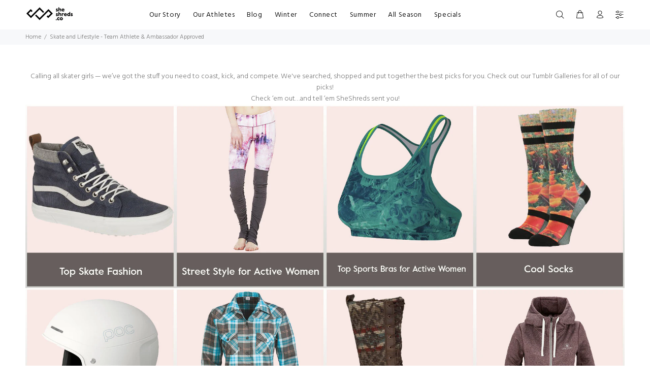

--- FILE ---
content_type: text/html; charset=utf-8
request_url: https://sheshreds.co/pages/skate-lifestyle
body_size: 23910
content:
<!doctype html>
<!--[if IE 9]> <html class="ie9 no-js" lang="en"> <![endif]-->
<!--[if (gt IE 9)|!(IE)]><!--> <html class="no-js" lang="en"> <!--<![endif]-->
<head>
  <!-- Basic page needs ================================================== -->
  <meta charset="utf-8">
  <!--[if IE]><meta http-equiv="X-UA-Compatible" content="IE=edge,chrome=1"><![endif]-->
  <meta name="viewport" content="width=device-width,initial-scale=1">
  <meta name="theme-color" content="#007162">
  <meta name="keywords" content="Shopify Template" />
  <meta name="author" content="p-themes">
  <link rel="canonical" href="https://sheshreds.co/pages/skate-lifestyle"><link rel="shortcut icon" href="//sheshreds.co/cdn/shop/files/FB_and_IG_32x32.png?v=1613643768" type="image/png"><!-- Title and description ================================================== --><title>The best brands fueled by Backcountry
&ndash; SheShreds.co
</title><meta name="description" content="Headphones, sunglasses, watches, outerwear, shoes, and skateboards made for women, brought to you by DogFunk.com."><!-- Social meta ================================================== --><!-- /snippets/social-meta-tags.liquid -->




<meta property="og:site_name" content="SheShreds.co">
<meta property="og:url" content="https://sheshreds.co/pages/skate-lifestyle">
<meta property="og:title" content="The best brands fueled by Backcountry">
<meta property="og:type" content="website">
<meta property="og:description" content="Headphones, sunglasses, watches, outerwear, shoes, and skateboards made for women, brought to you by DogFunk.com.">

<meta property="og:image" content="http://sheshreds.co/cdn/shop/files/thumbnail_low_1200x1200.png?v=1613643768">
<meta property="og:image:secure_url" content="https://sheshreds.co/cdn/shop/files/thumbnail_low_1200x1200.png?v=1613643768">


<meta name="twitter:card" content="summary_large_image">
<meta name="twitter:title" content="The best brands fueled by Backcountry">
<meta name="twitter:description" content="Headphones, sunglasses, watches, outerwear, shoes, and skateboards made for women, brought to you by DogFunk.com.">
<!-- Helpers ================================================== -->

  <!-- CSS ================================================== --><link href="https://fonts.googleapis.com/css?family=Hind:100,200,300,400,500,600,700,800,900" rel="stylesheet" defer>
<link href="//sheshreds.co/cdn/shop/t/16/assets/theme.css?v=173512523839193796081674755723" rel="stylesheet" type="text/css" media="all" />


<script src="//sheshreds.co/cdn/shop/t/16/assets/jquery.min.js?v=146653844047132007351608585127" defer="defer"></script><!-- Header hook for plugins ================================================== -->
  <script>window.performance && window.performance.mark && window.performance.mark('shopify.content_for_header.start');</script><meta id="shopify-digital-wallet" name="shopify-digital-wallet" content="/2626741/digital_wallets/dialog">
<meta name="shopify-checkout-api-token" content="df3855da0da541c6d4c88cd3e2799034">
<meta id="in-context-paypal-metadata" data-shop-id="2626741" data-venmo-supported="false" data-environment="production" data-locale="en_US" data-paypal-v4="true" data-currency="USD">
<script async="async" src="/checkouts/internal/preloads.js?locale=en-US"></script>
<link rel="preconnect" href="https://shop.app" crossorigin="anonymous">
<script async="async" src="https://shop.app/checkouts/internal/preloads.js?locale=en-US&shop_id=2626741" crossorigin="anonymous"></script>
<script id="apple-pay-shop-capabilities" type="application/json">{"shopId":2626741,"countryCode":"NL","currencyCode":"USD","merchantCapabilities":["supports3DS"],"merchantId":"gid:\/\/shopify\/Shop\/2626741","merchantName":"SheShreds.co","requiredBillingContactFields":["postalAddress","email","phone"],"requiredShippingContactFields":["postalAddress","email","phone"],"shippingType":"shipping","supportedNetworks":["visa","maestro","masterCard","amex"],"total":{"type":"pending","label":"SheShreds.co","amount":"1.00"},"shopifyPaymentsEnabled":true,"supportsSubscriptions":true}</script>
<script id="shopify-features" type="application/json">{"accessToken":"df3855da0da541c6d4c88cd3e2799034","betas":["rich-media-storefront-analytics"],"domain":"sheshreds.co","predictiveSearch":true,"shopId":2626741,"locale":"en"}</script>
<script>var Shopify = Shopify || {};
Shopify.shop = "sheshreds-co.myshopify.com";
Shopify.locale = "en";
Shopify.currency = {"active":"USD","rate":"1.0"};
Shopify.country = "US";
Shopify.theme = {"name":"Install-me-wokiee-v-1-9-3","id":83443056714,"schema_name":"Wokiee","schema_version":"1.9.3","theme_store_id":null,"role":"main"};
Shopify.theme.handle = "null";
Shopify.theme.style = {"id":null,"handle":null};
Shopify.cdnHost = "sheshreds.co/cdn";
Shopify.routes = Shopify.routes || {};
Shopify.routes.root = "/";</script>
<script type="module">!function(o){(o.Shopify=o.Shopify||{}).modules=!0}(window);</script>
<script>!function(o){function n(){var o=[];function n(){o.push(Array.prototype.slice.apply(arguments))}return n.q=o,n}var t=o.Shopify=o.Shopify||{};t.loadFeatures=n(),t.autoloadFeatures=n()}(window);</script>
<script>
  window.ShopifyPay = window.ShopifyPay || {};
  window.ShopifyPay.apiHost = "shop.app\/pay";
  window.ShopifyPay.redirectState = null;
</script>
<script id="shop-js-analytics" type="application/json">{"pageType":"page"}</script>
<script defer="defer" async type="module" src="//sheshreds.co/cdn/shopifycloud/shop-js/modules/v2/client.init-shop-cart-sync_BT-GjEfc.en.esm.js"></script>
<script defer="defer" async type="module" src="//sheshreds.co/cdn/shopifycloud/shop-js/modules/v2/chunk.common_D58fp_Oc.esm.js"></script>
<script defer="defer" async type="module" src="//sheshreds.co/cdn/shopifycloud/shop-js/modules/v2/chunk.modal_xMitdFEc.esm.js"></script>
<script type="module">
  await import("//sheshreds.co/cdn/shopifycloud/shop-js/modules/v2/client.init-shop-cart-sync_BT-GjEfc.en.esm.js");
await import("//sheshreds.co/cdn/shopifycloud/shop-js/modules/v2/chunk.common_D58fp_Oc.esm.js");
await import("//sheshreds.co/cdn/shopifycloud/shop-js/modules/v2/chunk.modal_xMitdFEc.esm.js");

  window.Shopify.SignInWithShop?.initShopCartSync?.({"fedCMEnabled":true,"windoidEnabled":true});

</script>
<script>
  window.Shopify = window.Shopify || {};
  if (!window.Shopify.featureAssets) window.Shopify.featureAssets = {};
  window.Shopify.featureAssets['shop-js'] = {"shop-cart-sync":["modules/v2/client.shop-cart-sync_DZOKe7Ll.en.esm.js","modules/v2/chunk.common_D58fp_Oc.esm.js","modules/v2/chunk.modal_xMitdFEc.esm.js"],"init-fed-cm":["modules/v2/client.init-fed-cm_B6oLuCjv.en.esm.js","modules/v2/chunk.common_D58fp_Oc.esm.js","modules/v2/chunk.modal_xMitdFEc.esm.js"],"shop-cash-offers":["modules/v2/client.shop-cash-offers_D2sdYoxE.en.esm.js","modules/v2/chunk.common_D58fp_Oc.esm.js","modules/v2/chunk.modal_xMitdFEc.esm.js"],"shop-login-button":["modules/v2/client.shop-login-button_QeVjl5Y3.en.esm.js","modules/v2/chunk.common_D58fp_Oc.esm.js","modules/v2/chunk.modal_xMitdFEc.esm.js"],"pay-button":["modules/v2/client.pay-button_DXTOsIq6.en.esm.js","modules/v2/chunk.common_D58fp_Oc.esm.js","modules/v2/chunk.modal_xMitdFEc.esm.js"],"shop-button":["modules/v2/client.shop-button_DQZHx9pm.en.esm.js","modules/v2/chunk.common_D58fp_Oc.esm.js","modules/v2/chunk.modal_xMitdFEc.esm.js"],"avatar":["modules/v2/client.avatar_BTnouDA3.en.esm.js"],"init-windoid":["modules/v2/client.init-windoid_CR1B-cfM.en.esm.js","modules/v2/chunk.common_D58fp_Oc.esm.js","modules/v2/chunk.modal_xMitdFEc.esm.js"],"init-shop-for-new-customer-accounts":["modules/v2/client.init-shop-for-new-customer-accounts_C_vY_xzh.en.esm.js","modules/v2/client.shop-login-button_QeVjl5Y3.en.esm.js","modules/v2/chunk.common_D58fp_Oc.esm.js","modules/v2/chunk.modal_xMitdFEc.esm.js"],"init-shop-email-lookup-coordinator":["modules/v2/client.init-shop-email-lookup-coordinator_BI7n9ZSv.en.esm.js","modules/v2/chunk.common_D58fp_Oc.esm.js","modules/v2/chunk.modal_xMitdFEc.esm.js"],"init-shop-cart-sync":["modules/v2/client.init-shop-cart-sync_BT-GjEfc.en.esm.js","modules/v2/chunk.common_D58fp_Oc.esm.js","modules/v2/chunk.modal_xMitdFEc.esm.js"],"shop-toast-manager":["modules/v2/client.shop-toast-manager_DiYdP3xc.en.esm.js","modules/v2/chunk.common_D58fp_Oc.esm.js","modules/v2/chunk.modal_xMitdFEc.esm.js"],"init-customer-accounts":["modules/v2/client.init-customer-accounts_D9ZNqS-Q.en.esm.js","modules/v2/client.shop-login-button_QeVjl5Y3.en.esm.js","modules/v2/chunk.common_D58fp_Oc.esm.js","modules/v2/chunk.modal_xMitdFEc.esm.js"],"init-customer-accounts-sign-up":["modules/v2/client.init-customer-accounts-sign-up_iGw4briv.en.esm.js","modules/v2/client.shop-login-button_QeVjl5Y3.en.esm.js","modules/v2/chunk.common_D58fp_Oc.esm.js","modules/v2/chunk.modal_xMitdFEc.esm.js"],"shop-follow-button":["modules/v2/client.shop-follow-button_CqMgW2wH.en.esm.js","modules/v2/chunk.common_D58fp_Oc.esm.js","modules/v2/chunk.modal_xMitdFEc.esm.js"],"checkout-modal":["modules/v2/client.checkout-modal_xHeaAweL.en.esm.js","modules/v2/chunk.common_D58fp_Oc.esm.js","modules/v2/chunk.modal_xMitdFEc.esm.js"],"shop-login":["modules/v2/client.shop-login_D91U-Q7h.en.esm.js","modules/v2/chunk.common_D58fp_Oc.esm.js","modules/v2/chunk.modal_xMitdFEc.esm.js"],"lead-capture":["modules/v2/client.lead-capture_BJmE1dJe.en.esm.js","modules/v2/chunk.common_D58fp_Oc.esm.js","modules/v2/chunk.modal_xMitdFEc.esm.js"],"payment-terms":["modules/v2/client.payment-terms_Ci9AEqFq.en.esm.js","modules/v2/chunk.common_D58fp_Oc.esm.js","modules/v2/chunk.modal_xMitdFEc.esm.js"]};
</script>
<script>(function() {
  var isLoaded = false;
  function asyncLoad() {
    if (isLoaded) return;
    isLoaded = true;
    var urls = ["https:\/\/cdn.shopify.com\/s\/files\/1\/2014\/3763\/t\/1\/assets\/restocked_alerts_2626741.js?v=1572551864\u0026shop=sheshreds-co.myshopify.com","https:\/\/servicepoints.sendcloud.sc\/shops\/shopify\/embed\/7847f732-9df6-4922-b10c-251cb4260a3c.js?shop=sheshreds-co.myshopify.com","\/\/cdn.shopify.com\/proxy\/0bfa0455a48f04433eab706eda7c1d8eca9d42e182bfc4c6e89aeca7a1256de2\/static.cdn.printful.com\/static\/js\/external\/shopify-product-customizer.js?v=0.28\u0026shop=sheshreds-co.myshopify.com\u0026sp-cache-control=cHVibGljLCBtYXgtYWdlPTkwMA","https:\/\/static.klaviyo.com\/onsite\/js\/JSERqJ\/klaviyo.js?company_id=JSERqJ\u0026shop=sheshreds-co.myshopify.com"];
    for (var i = 0; i < urls.length; i++) {
      var s = document.createElement('script');
      s.type = 'text/javascript';
      s.async = true;
      s.src = urls[i];
      var x = document.getElementsByTagName('script')[0];
      x.parentNode.insertBefore(s, x);
    }
  };
  if(window.attachEvent) {
    window.attachEvent('onload', asyncLoad);
  } else {
    window.addEventListener('load', asyncLoad, false);
  }
})();</script>
<script id="__st">var __st={"a":2626741,"offset":3600,"reqid":"e79e5624-d935-4887-89ba-63a57385c396-1769115248","pageurl":"sheshreds.co\/pages\/skate-lifestyle","s":"pages-12082257","u":"cad0669b1779","p":"page","rtyp":"page","rid":12082257};</script>
<script>window.ShopifyPaypalV4VisibilityTracking = true;</script>
<script id="captcha-bootstrap">!function(){'use strict';const t='contact',e='account',n='new_comment',o=[[t,t],['blogs',n],['comments',n],[t,'customer']],c=[[e,'customer_login'],[e,'guest_login'],[e,'recover_customer_password'],[e,'create_customer']],r=t=>t.map((([t,e])=>`form[action*='/${t}']:not([data-nocaptcha='true']) input[name='form_type'][value='${e}']`)).join(','),a=t=>()=>t?[...document.querySelectorAll(t)].map((t=>t.form)):[];function s(){const t=[...o],e=r(t);return a(e)}const i='password',u='form_key',d=['recaptcha-v3-token','g-recaptcha-response','h-captcha-response',i],f=()=>{try{return window.sessionStorage}catch{return}},m='__shopify_v',_=t=>t.elements[u];function p(t,e,n=!1){try{const o=window.sessionStorage,c=JSON.parse(o.getItem(e)),{data:r}=function(t){const{data:e,action:n}=t;return t[m]||n?{data:e,action:n}:{data:t,action:n}}(c);for(const[e,n]of Object.entries(r))t.elements[e]&&(t.elements[e].value=n);n&&o.removeItem(e)}catch(o){console.error('form repopulation failed',{error:o})}}const l='form_type',E='cptcha';function T(t){t.dataset[E]=!0}const w=window,h=w.document,L='Shopify',v='ce_forms',y='captcha';let A=!1;((t,e)=>{const n=(g='f06e6c50-85a8-45c8-87d0-21a2b65856fe',I='https://cdn.shopify.com/shopifycloud/storefront-forms-hcaptcha/ce_storefront_forms_captcha_hcaptcha.v1.5.2.iife.js',D={infoText:'Protected by hCaptcha',privacyText:'Privacy',termsText:'Terms'},(t,e,n)=>{const o=w[L][v],c=o.bindForm;if(c)return c(t,g,e,D).then(n);var r;o.q.push([[t,g,e,D],n]),r=I,A||(h.body.append(Object.assign(h.createElement('script'),{id:'captcha-provider',async:!0,src:r})),A=!0)});var g,I,D;w[L]=w[L]||{},w[L][v]=w[L][v]||{},w[L][v].q=[],w[L][y]=w[L][y]||{},w[L][y].protect=function(t,e){n(t,void 0,e),T(t)},Object.freeze(w[L][y]),function(t,e,n,w,h,L){const[v,y,A,g]=function(t,e,n){const i=e?o:[],u=t?c:[],d=[...i,...u],f=r(d),m=r(i),_=r(d.filter((([t,e])=>n.includes(e))));return[a(f),a(m),a(_),s()]}(w,h,L),I=t=>{const e=t.target;return e instanceof HTMLFormElement?e:e&&e.form},D=t=>v().includes(t);t.addEventListener('submit',(t=>{const e=I(t);if(!e)return;const n=D(e)&&!e.dataset.hcaptchaBound&&!e.dataset.recaptchaBound,o=_(e),c=g().includes(e)&&(!o||!o.value);(n||c)&&t.preventDefault(),c&&!n&&(function(t){try{if(!f())return;!function(t){const e=f();if(!e)return;const n=_(t);if(!n)return;const o=n.value;o&&e.removeItem(o)}(t);const e=Array.from(Array(32),(()=>Math.random().toString(36)[2])).join('');!function(t,e){_(t)||t.append(Object.assign(document.createElement('input'),{type:'hidden',name:u})),t.elements[u].value=e}(t,e),function(t,e){const n=f();if(!n)return;const o=[...t.querySelectorAll(`input[type='${i}']`)].map((({name:t})=>t)),c=[...d,...o],r={};for(const[a,s]of new FormData(t).entries())c.includes(a)||(r[a]=s);n.setItem(e,JSON.stringify({[m]:1,action:t.action,data:r}))}(t,e)}catch(e){console.error('failed to persist form',e)}}(e),e.submit())}));const S=(t,e)=>{t&&!t.dataset[E]&&(n(t,e.some((e=>e===t))),T(t))};for(const o of['focusin','change'])t.addEventListener(o,(t=>{const e=I(t);D(e)&&S(e,y())}));const B=e.get('form_key'),M=e.get(l),P=B&&M;t.addEventListener('DOMContentLoaded',(()=>{const t=y();if(P)for(const e of t)e.elements[l].value===M&&p(e,B);[...new Set([...A(),...v().filter((t=>'true'===t.dataset.shopifyCaptcha))])].forEach((e=>S(e,t)))}))}(h,new URLSearchParams(w.location.search),n,t,e,['guest_login'])})(!0,!0)}();</script>
<script integrity="sha256-4kQ18oKyAcykRKYeNunJcIwy7WH5gtpwJnB7kiuLZ1E=" data-source-attribution="shopify.loadfeatures" defer="defer" src="//sheshreds.co/cdn/shopifycloud/storefront/assets/storefront/load_feature-a0a9edcb.js" crossorigin="anonymous"></script>
<script crossorigin="anonymous" defer="defer" src="//sheshreds.co/cdn/shopifycloud/storefront/assets/shopify_pay/storefront-65b4c6d7.js?v=20250812"></script>
<script data-source-attribution="shopify.dynamic_checkout.dynamic.init">var Shopify=Shopify||{};Shopify.PaymentButton=Shopify.PaymentButton||{isStorefrontPortableWallets:!0,init:function(){window.Shopify.PaymentButton.init=function(){};var t=document.createElement("script");t.src="https://sheshreds.co/cdn/shopifycloud/portable-wallets/latest/portable-wallets.en.js",t.type="module",document.head.appendChild(t)}};
</script>
<script data-source-attribution="shopify.dynamic_checkout.buyer_consent">
  function portableWalletsHideBuyerConsent(e){var t=document.getElementById("shopify-buyer-consent"),n=document.getElementById("shopify-subscription-policy-button");t&&n&&(t.classList.add("hidden"),t.setAttribute("aria-hidden","true"),n.removeEventListener("click",e))}function portableWalletsShowBuyerConsent(e){var t=document.getElementById("shopify-buyer-consent"),n=document.getElementById("shopify-subscription-policy-button");t&&n&&(t.classList.remove("hidden"),t.removeAttribute("aria-hidden"),n.addEventListener("click",e))}window.Shopify?.PaymentButton&&(window.Shopify.PaymentButton.hideBuyerConsent=portableWalletsHideBuyerConsent,window.Shopify.PaymentButton.showBuyerConsent=portableWalletsShowBuyerConsent);
</script>
<script data-source-attribution="shopify.dynamic_checkout.cart.bootstrap">document.addEventListener("DOMContentLoaded",(function(){function t(){return document.querySelector("shopify-accelerated-checkout-cart, shopify-accelerated-checkout")}if(t())Shopify.PaymentButton.init();else{new MutationObserver((function(e,n){t()&&(Shopify.PaymentButton.init(),n.disconnect())})).observe(document.body,{childList:!0,subtree:!0})}}));
</script>
<link id="shopify-accelerated-checkout-styles" rel="stylesheet" media="screen" href="https://sheshreds.co/cdn/shopifycloud/portable-wallets/latest/accelerated-checkout-backwards-compat.css" crossorigin="anonymous">
<style id="shopify-accelerated-checkout-cart">
        #shopify-buyer-consent {
  margin-top: 1em;
  display: inline-block;
  width: 100%;
}

#shopify-buyer-consent.hidden {
  display: none;
}

#shopify-subscription-policy-button {
  background: none;
  border: none;
  padding: 0;
  text-decoration: underline;
  font-size: inherit;
  cursor: pointer;
}

#shopify-subscription-policy-button::before {
  box-shadow: none;
}

      </style>
<script id="sections-script" data-sections="promo-fixed" defer="defer" src="//sheshreds.co/cdn/shop/t/16/compiled_assets/scripts.js?v=4413"></script>
<script>window.performance && window.performance.mark && window.performance.mark('shopify.content_for_header.end');</script>
  <!-- /Header hook for plugins ================================================== --><link href="https://monorail-edge.shopifysvc.com" rel="dns-prefetch">
<script>(function(){if ("sendBeacon" in navigator && "performance" in window) {try {var session_token_from_headers = performance.getEntriesByType('navigation')[0].serverTiming.find(x => x.name == '_s').description;} catch {var session_token_from_headers = undefined;}var session_cookie_matches = document.cookie.match(/_shopify_s=([^;]*)/);var session_token_from_cookie = session_cookie_matches && session_cookie_matches.length === 2 ? session_cookie_matches[1] : "";var session_token = session_token_from_headers || session_token_from_cookie || "";function handle_abandonment_event(e) {var entries = performance.getEntries().filter(function(entry) {return /monorail-edge.shopifysvc.com/.test(entry.name);});if (!window.abandonment_tracked && entries.length === 0) {window.abandonment_tracked = true;var currentMs = Date.now();var navigation_start = performance.timing.navigationStart;var payload = {shop_id: 2626741,url: window.location.href,navigation_start,duration: currentMs - navigation_start,session_token,page_type: "page"};window.navigator.sendBeacon("https://monorail-edge.shopifysvc.com/v1/produce", JSON.stringify({schema_id: "online_store_buyer_site_abandonment/1.1",payload: payload,metadata: {event_created_at_ms: currentMs,event_sent_at_ms: currentMs}}));}}window.addEventListener('pagehide', handle_abandonment_event);}}());</script>
<script id="web-pixels-manager-setup">(function e(e,d,r,n,o){if(void 0===o&&(o={}),!Boolean(null===(a=null===(i=window.Shopify)||void 0===i?void 0:i.analytics)||void 0===a?void 0:a.replayQueue)){var i,a;window.Shopify=window.Shopify||{};var t=window.Shopify;t.analytics=t.analytics||{};var s=t.analytics;s.replayQueue=[],s.publish=function(e,d,r){return s.replayQueue.push([e,d,r]),!0};try{self.performance.mark("wpm:start")}catch(e){}var l=function(){var e={modern:/Edge?\/(1{2}[4-9]|1[2-9]\d|[2-9]\d{2}|\d{4,})\.\d+(\.\d+|)|Firefox\/(1{2}[4-9]|1[2-9]\d|[2-9]\d{2}|\d{4,})\.\d+(\.\d+|)|Chrom(ium|e)\/(9{2}|\d{3,})\.\d+(\.\d+|)|(Maci|X1{2}).+ Version\/(15\.\d+|(1[6-9]|[2-9]\d|\d{3,})\.\d+)([,.]\d+|)( \(\w+\)|)( Mobile\/\w+|) Safari\/|Chrome.+OPR\/(9{2}|\d{3,})\.\d+\.\d+|(CPU[ +]OS|iPhone[ +]OS|CPU[ +]iPhone|CPU IPhone OS|CPU iPad OS)[ +]+(15[._]\d+|(1[6-9]|[2-9]\d|\d{3,})[._]\d+)([._]\d+|)|Android:?[ /-](13[3-9]|1[4-9]\d|[2-9]\d{2}|\d{4,})(\.\d+|)(\.\d+|)|Android.+Firefox\/(13[5-9]|1[4-9]\d|[2-9]\d{2}|\d{4,})\.\d+(\.\d+|)|Android.+Chrom(ium|e)\/(13[3-9]|1[4-9]\d|[2-9]\d{2}|\d{4,})\.\d+(\.\d+|)|SamsungBrowser\/([2-9]\d|\d{3,})\.\d+/,legacy:/Edge?\/(1[6-9]|[2-9]\d|\d{3,})\.\d+(\.\d+|)|Firefox\/(5[4-9]|[6-9]\d|\d{3,})\.\d+(\.\d+|)|Chrom(ium|e)\/(5[1-9]|[6-9]\d|\d{3,})\.\d+(\.\d+|)([\d.]+$|.*Safari\/(?![\d.]+ Edge\/[\d.]+$))|(Maci|X1{2}).+ Version\/(10\.\d+|(1[1-9]|[2-9]\d|\d{3,})\.\d+)([,.]\d+|)( \(\w+\)|)( Mobile\/\w+|) Safari\/|Chrome.+OPR\/(3[89]|[4-9]\d|\d{3,})\.\d+\.\d+|(CPU[ +]OS|iPhone[ +]OS|CPU[ +]iPhone|CPU IPhone OS|CPU iPad OS)[ +]+(10[._]\d+|(1[1-9]|[2-9]\d|\d{3,})[._]\d+)([._]\d+|)|Android:?[ /-](13[3-9]|1[4-9]\d|[2-9]\d{2}|\d{4,})(\.\d+|)(\.\d+|)|Mobile Safari.+OPR\/([89]\d|\d{3,})\.\d+\.\d+|Android.+Firefox\/(13[5-9]|1[4-9]\d|[2-9]\d{2}|\d{4,})\.\d+(\.\d+|)|Android.+Chrom(ium|e)\/(13[3-9]|1[4-9]\d|[2-9]\d{2}|\d{4,})\.\d+(\.\d+|)|Android.+(UC? ?Browser|UCWEB|U3)[ /]?(15\.([5-9]|\d{2,})|(1[6-9]|[2-9]\d|\d{3,})\.\d+)\.\d+|SamsungBrowser\/(5\.\d+|([6-9]|\d{2,})\.\d+)|Android.+MQ{2}Browser\/(14(\.(9|\d{2,})|)|(1[5-9]|[2-9]\d|\d{3,})(\.\d+|))(\.\d+|)|K[Aa][Ii]OS\/(3\.\d+|([4-9]|\d{2,})\.\d+)(\.\d+|)/},d=e.modern,r=e.legacy,n=navigator.userAgent;return n.match(d)?"modern":n.match(r)?"legacy":"unknown"}(),u="modern"===l?"modern":"legacy",c=(null!=n?n:{modern:"",legacy:""})[u],f=function(e){return[e.baseUrl,"/wpm","/b",e.hashVersion,"modern"===e.buildTarget?"m":"l",".js"].join("")}({baseUrl:d,hashVersion:r,buildTarget:u}),m=function(e){var d=e.version,r=e.bundleTarget,n=e.surface,o=e.pageUrl,i=e.monorailEndpoint;return{emit:function(e){var a=e.status,t=e.errorMsg,s=(new Date).getTime(),l=JSON.stringify({metadata:{event_sent_at_ms:s},events:[{schema_id:"web_pixels_manager_load/3.1",payload:{version:d,bundle_target:r,page_url:o,status:a,surface:n,error_msg:t},metadata:{event_created_at_ms:s}}]});if(!i)return console&&console.warn&&console.warn("[Web Pixels Manager] No Monorail endpoint provided, skipping logging."),!1;try{return self.navigator.sendBeacon.bind(self.navigator)(i,l)}catch(e){}var u=new XMLHttpRequest;try{return u.open("POST",i,!0),u.setRequestHeader("Content-Type","text/plain"),u.send(l),!0}catch(e){return console&&console.warn&&console.warn("[Web Pixels Manager] Got an unhandled error while logging to Monorail."),!1}}}}({version:r,bundleTarget:l,surface:e.surface,pageUrl:self.location.href,monorailEndpoint:e.monorailEndpoint});try{o.browserTarget=l,function(e){var d=e.src,r=e.async,n=void 0===r||r,o=e.onload,i=e.onerror,a=e.sri,t=e.scriptDataAttributes,s=void 0===t?{}:t,l=document.createElement("script"),u=document.querySelector("head"),c=document.querySelector("body");if(l.async=n,l.src=d,a&&(l.integrity=a,l.crossOrigin="anonymous"),s)for(var f in s)if(Object.prototype.hasOwnProperty.call(s,f))try{l.dataset[f]=s[f]}catch(e){}if(o&&l.addEventListener("load",o),i&&l.addEventListener("error",i),u)u.appendChild(l);else{if(!c)throw new Error("Did not find a head or body element to append the script");c.appendChild(l)}}({src:f,async:!0,onload:function(){if(!function(){var e,d;return Boolean(null===(d=null===(e=window.Shopify)||void 0===e?void 0:e.analytics)||void 0===d?void 0:d.initialized)}()){var d=window.webPixelsManager.init(e)||void 0;if(d){var r=window.Shopify.analytics;r.replayQueue.forEach((function(e){var r=e[0],n=e[1],o=e[2];d.publishCustomEvent(r,n,o)})),r.replayQueue=[],r.publish=d.publishCustomEvent,r.visitor=d.visitor,r.initialized=!0}}},onerror:function(){return m.emit({status:"failed",errorMsg:"".concat(f," has failed to load")})},sri:function(e){var d=/^sha384-[A-Za-z0-9+/=]+$/;return"string"==typeof e&&d.test(e)}(c)?c:"",scriptDataAttributes:o}),m.emit({status:"loading"})}catch(e){m.emit({status:"failed",errorMsg:(null==e?void 0:e.message)||"Unknown error"})}}})({shopId: 2626741,storefrontBaseUrl: "https://sheshreds.co",extensionsBaseUrl: "https://extensions.shopifycdn.com/cdn/shopifycloud/web-pixels-manager",monorailEndpoint: "https://monorail-edge.shopifysvc.com/unstable/produce_batch",surface: "storefront-renderer",enabledBetaFlags: ["2dca8a86"],webPixelsConfigList: [{"id":"174162251","eventPayloadVersion":"v1","runtimeContext":"LAX","scriptVersion":"1","type":"CUSTOM","privacyPurposes":["ANALYTICS"],"name":"Google Analytics tag (migrated)"},{"id":"shopify-app-pixel","configuration":"{}","eventPayloadVersion":"v1","runtimeContext":"STRICT","scriptVersion":"0450","apiClientId":"shopify-pixel","type":"APP","privacyPurposes":["ANALYTICS","MARKETING"]},{"id":"shopify-custom-pixel","eventPayloadVersion":"v1","runtimeContext":"LAX","scriptVersion":"0450","apiClientId":"shopify-pixel","type":"CUSTOM","privacyPurposes":["ANALYTICS","MARKETING"]}],isMerchantRequest: false,initData: {"shop":{"name":"SheShreds.co","paymentSettings":{"currencyCode":"USD"},"myshopifyDomain":"sheshreds-co.myshopify.com","countryCode":"NL","storefrontUrl":"https:\/\/sheshreds.co"},"customer":null,"cart":null,"checkout":null,"productVariants":[],"purchasingCompany":null},},"https://sheshreds.co/cdn","fcfee988w5aeb613cpc8e4bc33m6693e112",{"modern":"","legacy":""},{"shopId":"2626741","storefrontBaseUrl":"https:\/\/sheshreds.co","extensionBaseUrl":"https:\/\/extensions.shopifycdn.com\/cdn\/shopifycloud\/web-pixels-manager","surface":"storefront-renderer","enabledBetaFlags":"[\"2dca8a86\"]","isMerchantRequest":"false","hashVersion":"fcfee988w5aeb613cpc8e4bc33m6693e112","publish":"custom","events":"[[\"page_viewed\",{}]]"});</script><script>
  window.ShopifyAnalytics = window.ShopifyAnalytics || {};
  window.ShopifyAnalytics.meta = window.ShopifyAnalytics.meta || {};
  window.ShopifyAnalytics.meta.currency = 'USD';
  var meta = {"page":{"pageType":"page","resourceType":"page","resourceId":12082257,"requestId":"e79e5624-d935-4887-89ba-63a57385c396-1769115248"}};
  for (var attr in meta) {
    window.ShopifyAnalytics.meta[attr] = meta[attr];
  }
</script>
<script class="analytics">
  (function () {
    var customDocumentWrite = function(content) {
      var jquery = null;

      if (window.jQuery) {
        jquery = window.jQuery;
      } else if (window.Checkout && window.Checkout.$) {
        jquery = window.Checkout.$;
      }

      if (jquery) {
        jquery('body').append(content);
      }
    };

    var hasLoggedConversion = function(token) {
      if (token) {
        return document.cookie.indexOf('loggedConversion=' + token) !== -1;
      }
      return false;
    }

    var setCookieIfConversion = function(token) {
      if (token) {
        var twoMonthsFromNow = new Date(Date.now());
        twoMonthsFromNow.setMonth(twoMonthsFromNow.getMonth() + 2);

        document.cookie = 'loggedConversion=' + token + '; expires=' + twoMonthsFromNow;
      }
    }

    var trekkie = window.ShopifyAnalytics.lib = window.trekkie = window.trekkie || [];
    if (trekkie.integrations) {
      return;
    }
    trekkie.methods = [
      'identify',
      'page',
      'ready',
      'track',
      'trackForm',
      'trackLink'
    ];
    trekkie.factory = function(method) {
      return function() {
        var args = Array.prototype.slice.call(arguments);
        args.unshift(method);
        trekkie.push(args);
        return trekkie;
      };
    };
    for (var i = 0; i < trekkie.methods.length; i++) {
      var key = trekkie.methods[i];
      trekkie[key] = trekkie.factory(key);
    }
    trekkie.load = function(config) {
      trekkie.config = config || {};
      trekkie.config.initialDocumentCookie = document.cookie;
      var first = document.getElementsByTagName('script')[0];
      var script = document.createElement('script');
      script.type = 'text/javascript';
      script.onerror = function(e) {
        var scriptFallback = document.createElement('script');
        scriptFallback.type = 'text/javascript';
        scriptFallback.onerror = function(error) {
                var Monorail = {
      produce: function produce(monorailDomain, schemaId, payload) {
        var currentMs = new Date().getTime();
        var event = {
          schema_id: schemaId,
          payload: payload,
          metadata: {
            event_created_at_ms: currentMs,
            event_sent_at_ms: currentMs
          }
        };
        return Monorail.sendRequest("https://" + monorailDomain + "/v1/produce", JSON.stringify(event));
      },
      sendRequest: function sendRequest(endpointUrl, payload) {
        // Try the sendBeacon API
        if (window && window.navigator && typeof window.navigator.sendBeacon === 'function' && typeof window.Blob === 'function' && !Monorail.isIos12()) {
          var blobData = new window.Blob([payload], {
            type: 'text/plain'
          });

          if (window.navigator.sendBeacon(endpointUrl, blobData)) {
            return true;
          } // sendBeacon was not successful

        } // XHR beacon

        var xhr = new XMLHttpRequest();

        try {
          xhr.open('POST', endpointUrl);
          xhr.setRequestHeader('Content-Type', 'text/plain');
          xhr.send(payload);
        } catch (e) {
          console.log(e);
        }

        return false;
      },
      isIos12: function isIos12() {
        return window.navigator.userAgent.lastIndexOf('iPhone; CPU iPhone OS 12_') !== -1 || window.navigator.userAgent.lastIndexOf('iPad; CPU OS 12_') !== -1;
      }
    };
    Monorail.produce('monorail-edge.shopifysvc.com',
      'trekkie_storefront_load_errors/1.1',
      {shop_id: 2626741,
      theme_id: 83443056714,
      app_name: "storefront",
      context_url: window.location.href,
      source_url: "//sheshreds.co/cdn/s/trekkie.storefront.46a754ac07d08c656eb845cfbf513dd9a18d4ced.min.js"});

        };
        scriptFallback.async = true;
        scriptFallback.src = '//sheshreds.co/cdn/s/trekkie.storefront.46a754ac07d08c656eb845cfbf513dd9a18d4ced.min.js';
        first.parentNode.insertBefore(scriptFallback, first);
      };
      script.async = true;
      script.src = '//sheshreds.co/cdn/s/trekkie.storefront.46a754ac07d08c656eb845cfbf513dd9a18d4ced.min.js';
      first.parentNode.insertBefore(script, first);
    };
    trekkie.load(
      {"Trekkie":{"appName":"storefront","development":false,"defaultAttributes":{"shopId":2626741,"isMerchantRequest":null,"themeId":83443056714,"themeCityHash":"16892154619502416463","contentLanguage":"en","currency":"USD","eventMetadataId":"4603586a-63ac-4a82-8cfa-37d5da201aed"},"isServerSideCookieWritingEnabled":true,"monorailRegion":"shop_domain","enabledBetaFlags":["65f19447"]},"Session Attribution":{},"S2S":{"facebookCapiEnabled":false,"source":"trekkie-storefront-renderer","apiClientId":580111}}
    );

    var loaded = false;
    trekkie.ready(function() {
      if (loaded) return;
      loaded = true;

      window.ShopifyAnalytics.lib = window.trekkie;

      var originalDocumentWrite = document.write;
      document.write = customDocumentWrite;
      try { window.ShopifyAnalytics.merchantGoogleAnalytics.call(this); } catch(error) {};
      document.write = originalDocumentWrite;

      window.ShopifyAnalytics.lib.page(null,{"pageType":"page","resourceType":"page","resourceId":12082257,"requestId":"e79e5624-d935-4887-89ba-63a57385c396-1769115248","shopifyEmitted":true});

      var match = window.location.pathname.match(/checkouts\/(.+)\/(thank_you|post_purchase)/)
      var token = match? match[1]: undefined;
      if (!hasLoggedConversion(token)) {
        setCookieIfConversion(token);
        
      }
    });


        var eventsListenerScript = document.createElement('script');
        eventsListenerScript.async = true;
        eventsListenerScript.src = "//sheshreds.co/cdn/shopifycloud/storefront/assets/shop_events_listener-3da45d37.js";
        document.getElementsByTagName('head')[0].appendChild(eventsListenerScript);

})();</script>
  <script>
  if (!window.ga || (window.ga && typeof window.ga !== 'function')) {
    window.ga = function ga() {
      (window.ga.q = window.ga.q || []).push(arguments);
      if (window.Shopify && window.Shopify.analytics && typeof window.Shopify.analytics.publish === 'function') {
        window.Shopify.analytics.publish("ga_stub_called", {}, {sendTo: "google_osp_migration"});
      }
      console.error("Shopify's Google Analytics stub called with:", Array.from(arguments), "\nSee https://help.shopify.com/manual/promoting-marketing/pixels/pixel-migration#google for more information.");
    };
    if (window.Shopify && window.Shopify.analytics && typeof window.Shopify.analytics.publish === 'function') {
      window.Shopify.analytics.publish("ga_stub_initialized", {}, {sendTo: "google_osp_migration"});
    }
  }
</script>
<script
  defer
  src="https://sheshreds.co/cdn/shopifycloud/perf-kit/shopify-perf-kit-3.0.4.min.js"
  data-application="storefront-renderer"
  data-shop-id="2626741"
  data-render-region="gcp-us-east1"
  data-page-type="page"
  data-theme-instance-id="83443056714"
  data-theme-name="Wokiee"
  data-theme-version="1.9.3"
  data-monorail-region="shop_domain"
  data-resource-timing-sampling-rate="10"
  data-shs="true"
  data-shs-beacon="true"
  data-shs-export-with-fetch="true"
  data-shs-logs-sample-rate="1"
  data-shs-beacon-endpoint="https://sheshreds.co/api/collect"
></script>
</head>
<body class="pagepage" ><div id="shopify-section-show-helper" class="shopify-section"></div><div id="shopify-section-header-template" class="shopify-section"><header class="desctop-menu-large small-header"><nav class="panel-menu mobile-main-menu">
  <ul><li>
      <a href="/pages/our-story">Our Story</a><ul><li>
          <a href="/pages/about-us">About Us</a></li><li>
          <a href="/pages/kitty-erina-sheshreds-co-ceo">About Our CEO</a></li><li>
          <a href="/pages/copy-of-kitty-erina-sheshreds-co-ceo">About Our Founder</a></li></ul></li><li>
      <a href="/pages/ambassadors">Our Athletes</a><ul><li>
          <a href="/pages/join-us">Our Sponsorship Program</a></li><li>
          <a href="/pages/crew-level-ambassadors">Crew Ambassadors</a></li><li>
          <a href="https://sheshreds.co/blogs/ambassadors/tagged/bronze-ambassadors">Bronze Ambassadors</a></li><li>
          <a href="https://sheshreds.co/blogs/ambassadors/tagged/silver-ambassadors">Silver Ambassadors</a></li><li>
          <a href="https://sheshreds.co/blogs/ambassadors/tagged/gold-ambassadors">Gold Ambassadors</a></li><li>
          <a href="https://sheshreds.co/pages/pro-athletes">Team Ambassadors</a></li><li>
          <a href="https://sheshreds.co/blogs/news/tagged/ambassador-of-the-month">Ambassador of the Month</a></li></ul></li><li>
      <a href="/blogs/news">Blog</a><ul><li>
          <a href="/blogs/news">Latest Posts</a></li><li>
          <a href="https://sheshreds.co/blogs/news/tagged/buyers-guide">Women’s Buyers Guides</a><ul><li><a href="https://sheshreds.co/blogs/news/2021-women-s-wakeboard-guide">Wakeboard Guide 2021</a></li><li><a href="/blogs/news/2021-sheshreds-co-women-s-goggle-fit-guide">Goggle Guide 2021</a></li><li><a href="/blogs/news/15-snowboards-every-woman-wants-2021-women-s-snowboard-buyers-guide">Snowboard Guide 2021</a></li><li><a href="/blogs/news/2020-womens-paddleboard-buyers-guide">Paddleboard Guide 2020</a></li><li><a href="https://sheshreds.co/blogs/news/tagged/buyers-guide">More Buyers Guides</a></li></ul></li><li>
          <a href="https://sheshreds.co/blogs/news/tagged/inspiration">Fun Reading</a><ul><li><a href="/search">Ambassador Spotlights</a></li><li><a href="https://sheshreds.co/blogs/news/tagged/travel">Travel & Trip Reports</a></li><li><a href="https://sheshreds.co/blogs/news/tagged/q-a">Interviews</a></li><li><a href="https://sheshreds.co/blogs/news/tagged/video">Videos & Edits</a></li></ul></li><li>
          <a href="https://sheshreds.co/blogs/news/tagged/advice-tips">Focus on you</a><ul><li><a href="https://sheshreds.co/blogs/news/tagged/safety">Safety & Injury</a></li><li><a href="https://sheshreds.co/blogs/news/tagged/mental-health">(Mental) Health</a></li><li><a href="https://sheshreds.co/blogs/news/tagged/advice-tips">Tips & Tricks</a></li><li><a href="https://sheshreds.co/blogs/news/tagged/health-fitness">Fitness</a></li></ul></li><li>
          <a href="https://sheshreds.co/blogs/news/tagged/news-archive">Brand News</a><ul><li><a href="https://sheshreds.co/blogs/news/tagged/events">Event News</a></li><li><a href="https://sheshreds.co/blogs/news/tagged/partner-brands">Partner Brands</a></li></ul></li></ul></li><li>
      <a href="/collections/winter">Winter</a><ul><li>
          <a href="/collections/winter-women">Winter ⇝ Women</a><ul><li><a href="/collections/winter-women/Jacket">Jackets</a></li><li><a href="/collections/winter-women/Hoodie">Hoodies</a></li><li><a href="/collections/winter-women/Long-Sleeve">Long Sleeves</a></li><li><a href="/collections/winter-women/Rash-Guard">Base Layers</a></li></ul></li><li>
          <a href="/collections/winter-youth">Winter ⇝ Youth</a><ul><li><a href="/collections/winter-youth/Hoodie">Hoodies</a></li><li><a href="/collections/winter-youth/Rash-Guard">Base Layers</a></li></ul></li><li>
          <a href="/collections/winter-kids">Winter ⇝ Kids</a><ul><li><a href="/products/ride-like-a-girl-try-to-keep-up-kids-hoodie">Hoodies</a></li><li><a href="/collections/winter-kids">Base Layers</a></li></ul></li><li>
          <a href="/collections/winter">Winter ⇝ Accessories</a><ul><li><a href="/collections/gaiters-hoods/Gaiter">Gaiters</a></li><li><a href="/collections/beanies">Beanies</a></li></ul></li><li>
          <a href="/pages/copy-of-community-summer">Community</a><ul><li><a href="/pages/jamboree-2021-united-we-shred">Jamboree 2021</a></li></ul></li></ul></li><li>
      <a href="/pages/contact-us">Connect</a><ul><li>
          <a href="/pages/jamboree-2021-united-we-shred">Events</a></li><li>
          <a href="/pages/work-with-us">Work with Us</a></li><li>
          <a href="/pages/media-sponsors-partners">Media & Sponsors</a></li><li>
          <a href="/pages/contact-us">Contact Us</a></li><li>
          <a href="/pages/faqs">FAQ's</a></li></ul></li><li>
      <a href="/collections/summer">Summer</a><ul><li>
          <a href="/collections/summer-women">Summer ⇝ Women</a><ul><li><a href="/collections/summer-women/swimsuit">Swimsuits</a></li><li><a href="/collections/summer-women/Bikini">Bikinis</a></li><li><a href="/collections/summer-women/Rash-Guard">Rash Guards</a></li></ul></li><li>
          <a href="/collections/summer-youth">Summer ⇝ Youth</a><ul><li><a href="/collections/summer-youth/swimsuit">Swimsuits</a></li><li><a href="/collections/summer-youth/Rash-Guard">Rash Guards</a></li></ul></li><li>
          <a href="/collections/summer-kids">Summer ⇝ Kids</a><ul><li><a href="/collections/summer-kids/swimsuit">Swimsuits</a></li><li><a href="/collections/summer-kids/Rash-Guard">Rash Guards</a></li></ul></li><li>
          <a href="/search">Summer ⇝ Accessories</a><ul><li><a href="/collections/special-collection-with-kitty-erina">Flip Flops</a></li><li><a href="/products/bikini-bag">Bikini Bag</a></li><li><a href="/products/fearless-eco-tote">Eco Tote</a></li></ul></li><li>
          <a href="/pages/community-summer">Community</a></li></ul></li><li>
      <a href="/collections/all-season">All Season</a><ul><li>
          <a href="/collections/all-season-women">All Season ⇝ Women</a><ul><li><a href="/collections/all-season-women/sport-bra">Sport Bras </a></li><li><a href="/collections/all-season-women/Top-21">Tops</a></li><li><a href="/collections/all-season-women/t-shirt">T-shirts</a></li><li><a href="/collections/all-season-women/Jacket">Jackets</a></li><li><a href="/collections/all-season-women/legging">Leggings</a></li><li><a href="/collections/all-season-women/jogger">Joggers</a></li><li><a href="/collections/socks">Socks</a></li></ul></li><li>
          <a href="/collections/all-season-youth">All Season ⇝ Youth</a><ul><li><a href="/collections/all-season-youth/Legging">Leggings</a></li><li><a href="/collections/all-season-youth/t-shirt">T-shirts</a></li></ul></li><li>
          <a href="/collections/all-season-kids">All Season ⇝ Kids</a><ul><li><a href="/collections/all-season-kids/t-shirt">T-shirts</a></li><li><a href="/collections/all-season-kids/Legging">Leggings</a></li><li><a href="/collections/all-season-kids/baby-body">Baby Body Suit</a></li></ul></li><li>
          <a href="/collections/accessories">All Season ⇝ Accessories</a><ul><li><a href="/collections/accessories/covid-mask">Masks</a></li><li><a href="/collections/snapbacks">Caps, Snapbacks, Hats</a></li><li><a href="/collections/sheshreds-backpacks/backpack">Backpacks</a></li><li><a href="/collections/laptop-sleeves/Laptop">Laptop Sleeves</a></li><li><a href="/collections/jewelry/Jewelry">Jewelry</a></li><li><a href="/collections/phone-cases-1/Phone-Case">Phone Cases</a></li><li><a href="/collections/stickers-patches/Sticker">Stickers</a></li><li><a href="/collections/home/Home">Home Items</a></li><li><a href="/products/gift-certificate">Gift Certificates</a></li><li><a href="/products/iron-on-logo-patches-set-of-2">Patches</a></li><li><a href="/collections/scrunchie">Other</a></li></ul></li></ul></li><li>
      <a href="/collections/jamboree-2021-united-we-shred">Specials</a><ul><li>
          <a href="/collections/happy">Happy Series</a></li><li>
          <a href="/collections/live-free-shred-on">Live Free - Shred On</a></li></ul></li></ul>
</nav><!-- tt-mobile-header -->
<div class="tt-mobile-header tt-mobile-header-inline tt-mobile-header-inline-stuck">
  <div class="container-fluid">
    <div class="tt-header-row">
      <div class="tt-mobile-parent-menu">
        <div class="tt-menu-toggle mainmenumob-js">
          <svg width="17" height="15" viewBox="0 0 17 15" fill="none" xmlns="http://www.w3.org/2000/svg">
<path d="M16.4023 0.292969C16.4935 0.397135 16.5651 0.507812 16.6172 0.625C16.6693 0.742188 16.6953 0.865885 16.6953 0.996094C16.6953 1.13932 16.6693 1.26953 16.6172 1.38672C16.5651 1.50391 16.4935 1.60807 16.4023 1.69922C16.2982 1.80339 16.1875 1.88151 16.0703 1.93359C15.9531 1.97266 15.8294 1.99219 15.6992 1.99219H1.69531C1.55208 1.99219 1.42188 1.97266 1.30469 1.93359C1.1875 1.88151 1.08333 1.80339 0.992188 1.69922C0.888021 1.60807 0.809896 1.50391 0.757812 1.38672C0.71875 1.26953 0.699219 1.13932 0.699219 0.996094C0.699219 0.865885 0.71875 0.742188 0.757812 0.625C0.809896 0.507812 0.888021 0.397135 0.992188 0.292969C1.08333 0.201823 1.1875 0.130208 1.30469 0.078125C1.42188 0.0260417 1.55208 0 1.69531 0H15.6992C15.8294 0 15.9531 0.0260417 16.0703 0.078125C16.1875 0.130208 16.2982 0.201823 16.4023 0.292969ZM16.4023 6.28906C16.4935 6.39323 16.5651 6.50391 16.6172 6.62109C16.6693 6.73828 16.6953 6.86198 16.6953 6.99219C16.6953 7.13542 16.6693 7.26562 16.6172 7.38281C16.5651 7.5 16.4935 7.60417 16.4023 7.69531C16.2982 7.79948 16.1875 7.8776 16.0703 7.92969C15.9531 7.98177 15.8294 8.00781 15.6992 8.00781H1.69531C1.55208 8.00781 1.42188 7.98177 1.30469 7.92969C1.1875 7.8776 1.08333 7.79948 0.992188 7.69531C0.888021 7.60417 0.809896 7.5 0.757812 7.38281C0.71875 7.26562 0.699219 7.13542 0.699219 6.99219C0.699219 6.86198 0.71875 6.73828 0.757812 6.62109C0.809896 6.50391 0.888021 6.39323 0.992188 6.28906C1.08333 6.19792 1.1875 6.1263 1.30469 6.07422C1.42188 6.02214 1.55208 5.99609 1.69531 5.99609H15.6992C15.8294 5.99609 15.9531 6.02214 16.0703 6.07422C16.1875 6.1263 16.2982 6.19792 16.4023 6.28906ZM16.4023 12.3047C16.4935 12.3958 16.5651 12.5 16.6172 12.6172C16.6693 12.7344 16.6953 12.8646 16.6953 13.0078C16.6953 13.138 16.6693 13.2617 16.6172 13.3789C16.5651 13.4961 16.4935 13.6068 16.4023 13.7109C16.2982 13.8021 16.1875 13.8737 16.0703 13.9258C15.9531 13.9779 15.8294 14.0039 15.6992 14.0039H1.69531C1.55208 14.0039 1.42188 13.9779 1.30469 13.9258C1.1875 13.8737 1.08333 13.8021 0.992188 13.7109C0.888021 13.6068 0.809896 13.4961 0.757812 13.3789C0.71875 13.2617 0.699219 13.138 0.699219 13.0078C0.699219 12.8646 0.71875 12.7344 0.757812 12.6172C0.809896 12.5 0.888021 12.3958 0.992188 12.3047C1.08333 12.2005 1.1875 12.1224 1.30469 12.0703C1.42188 12.0182 1.55208 11.9922 1.69531 11.9922H15.6992C15.8294 11.9922 15.9531 12.0182 16.0703 12.0703C16.1875 12.1224 16.2982 12.2005 16.4023 12.3047Z" fill="#191919"/>
</svg>
        </div>
      </div>
      
      <div class="tt-logo-container">
        <a class="tt-logo tt-logo-alignment" href="/"><h2>SheShreds.co</h2></a>
      </div>
      
      <div class="tt-mobile-parent-menu-icons">
        <!-- search -->
        <div class="tt-mobile-parent-search tt-parent-box"></div>
        <!-- /search --><!-- cart -->
        <div class="tt-mobile-parent-cart tt-parent-box"></div>
        <!-- /cart --></div>

      
      
    </div>
  </div>
</div>
  
  <!-- tt-desktop-header -->
  <div class="tt-desktop-header">

    
    
    <div class="container">
      <div class="tt-header-holder">

        
        <div class="tt-col-obj tt-obj-logo menu-in-center
" itemscope itemtype="http://schema.org/Organization"><a href="/" class="tt-logo" itemprop="url"><img src="//sheshreds.co/cdn/shop/files/sheshreds_lockup_95x.jpg?v=1613643435"
                   srcset="//sheshreds.co/cdn/shop/files/sheshreds_lockup_95x.jpg?v=1613643435 1x, //sheshreds.co/cdn/shop/files/sheshreds_lockup_190x.jpg?v=1613643435 2x"
                   alt=""
                   class="tt-retina" itemprop="logo" style="top:0px"/></a></div><div class="tt-col-obj tt-obj-menu obj-aligment-center" style="padding-right: 37px;">
          <!-- tt-menu -->
          <div class="tt-desctop-parent-menu tt-parent-box">
            <div class="tt-desctop-menu"><nav>
  <ul><li class="dropdown tt-megamenu-col-01" >
      <a href="/pages/our-story"><span>Our Story</span></a><div class="dropdown-menu">
  <div class="row tt-col-list">
    <div class="col">
      <ul class="tt-megamenu-submenu tt-megamenu-preview"><li><a href="/pages/about-us"><span>About Us</span></a></li><li><a href="/pages/kitty-erina-sheshreds-co-ceo"><span>About Our CEO</span></a></li><li><a href="/pages/copy-of-kitty-erina-sheshreds-co-ceo"><span>About Our Founder</span></a></li></ul>
    </div>
  </div>
</div></li><li class="dropdown tt-megamenu-col-01" >
      <a href="/pages/ambassadors"><span>Our Athletes</span></a><div class="dropdown-menu">
  <div class="row tt-col-list">
    <div class="col">
      <ul class="tt-megamenu-submenu tt-megamenu-preview"><li><a href="/pages/join-us"><span>Our Sponsorship Program</span></a></li><li><a href="/pages/crew-level-ambassadors"><span>Crew Ambassadors</span></a></li><li><a href="https://sheshreds.co/blogs/ambassadors/tagged/bronze-ambassadors"><span>Bronze Ambassadors</span></a></li><li><a href="https://sheshreds.co/blogs/ambassadors/tagged/silver-ambassadors"><span>Silver Ambassadors</span></a></li><li><a href="https://sheshreds.co/blogs/ambassadors/tagged/gold-ambassadors"><span>Gold Ambassadors</span></a></li><li><a href="https://sheshreds.co/pages/pro-athletes"><span>Team Ambassadors</span></a></li><li><a href="https://sheshreds.co/blogs/news/tagged/ambassador-of-the-month"><span>Ambassador of the Month</span></a></li></ul>
    </div>
  </div>
</div></li><li class="dropdown tt-megamenu-col-01" >
      <a href="/blogs/news"><span>Blog</span></a><div class="dropdown-menu">
  <div class="row tt-col-list"><div class="col">
      <h6 class="tt-title-submenu"><a href="/blogs/news"><span>Latest Posts</span></a></h6></div><div class="col">
      <h6 class="tt-title-submenu"><a href="https://sheshreds.co/blogs/news/tagged/buyers-guide"><span>Women’s Buyers Guides</span></a></h6><ul class="tt-megamenu-submenu"><li>
          <a href="https://sheshreds.co/blogs/news/2021-women-s-wakeboard-guide"><span>Wakeboard Guide 2021</span></a></li><li>
          <a href="/blogs/news/2021-sheshreds-co-women-s-goggle-fit-guide"><span>Goggle Guide 2021</span></a></li><li>
          <a href="/blogs/news/15-snowboards-every-woman-wants-2021-women-s-snowboard-buyers-guide"><span>Snowboard Guide 2021</span></a></li><li>
          <a href="/blogs/news/2020-womens-paddleboard-buyers-guide"><span>Paddleboard Guide 2020</span></a></li><li>
          <a href="https://sheshreds.co/blogs/news/tagged/buyers-guide"><span>More Buyers Guides</span></a></li></ul></div><div class="col">
      <h6 class="tt-title-submenu"><a href="https://sheshreds.co/blogs/news/tagged/inspiration"><span>Fun Reading</span></a></h6><ul class="tt-megamenu-submenu"><li>
          <a href="/search"><span>Ambassador Spotlights</span></a></li><li>
          <a href="https://sheshreds.co/blogs/news/tagged/travel"><span>Travel & Trip Reports</span></a></li><li>
          <a href="https://sheshreds.co/blogs/news/tagged/q-a"><span>Interviews</span></a></li><li>
          <a href="https://sheshreds.co/blogs/news/tagged/video"><span>Videos & Edits</span></a></li></ul></div><div class="col">
      <h6 class="tt-title-submenu"><a href="https://sheshreds.co/blogs/news/tagged/advice-tips"><span>Focus on you</span></a></h6><ul class="tt-megamenu-submenu"><li>
          <a href="https://sheshreds.co/blogs/news/tagged/safety"><span>Safety & Injury</span></a></li><li>
          <a href="https://sheshreds.co/blogs/news/tagged/mental-health"><span>(Mental) Health</span></a></li><li>
          <a href="https://sheshreds.co/blogs/news/tagged/advice-tips"><span>Tips & Tricks</span></a></li><li>
          <a href="https://sheshreds.co/blogs/news/tagged/health-fitness"><span>Fitness</span></a></li></ul></div><div class="col">
      <h6 class="tt-title-submenu"><a href="https://sheshreds.co/blogs/news/tagged/news-archive"><span>Brand News</span></a></h6><ul class="tt-megamenu-submenu"><li>
          <a href="https://sheshreds.co/blogs/news/tagged/events"><span>Event News</span></a></li><li>
          <a href="https://sheshreds.co/blogs/news/tagged/partner-brands"><span>Partner Brands</span></a></li></ul></div></div>
</div></li><li class="dropdown megamenu" >
      <a href="/collections/winter"><span>Winter</span></a><div class="dropdown-menu">
  <div class="row">
    <div class="col-sm-7">
      <div class="row tt-col-list"><div class="col-sm-4">
          <a href="/collections/winter-women" class="tt-title-submenu">
            Winter ⇝ Women
</a><ul class="tt-megamenu-submenu"><li>
              <a href="/collections/winter-women/Jacket"><span>Jackets</span></a></li><li>
              <a href="/collections/winter-women/Hoodie"><span>Hoodies</span></a></li><li>
              <a href="/collections/winter-women/Long-Sleeve"><span>Long Sleeves</span></a></li><li>
              <a href="/collections/winter-women/Rash-Guard"><span>Base Layers</span></a></li></ul></div><div class="col-sm-4">
          <a href="/collections/winter-youth" class="tt-title-submenu">
            Winter ⇝ Youth
</a><ul class="tt-megamenu-submenu"><li>
              <a href="/collections/winter-youth/Hoodie"><span>Hoodies</span></a></li><li>
              <a href="/collections/winter-youth/Rash-Guard"><span>Base Layers</span></a></li></ul></div><div class="col-sm-4">
          <a href="/collections/winter-kids" class="tt-title-submenu">
            Winter ⇝ Kids
</a><ul class="tt-megamenu-submenu"><li>
              <a href="/products/ride-like-a-girl-try-to-keep-up-kids-hoodie"><span>Hoodies</span></a></li><li>
              <a href="/collections/winter-kids"><span>Base Layers</span></a></li></ul></div><div class="col-sm-4">
          <a href="/collections/winter" class="tt-title-submenu">
            Winter ⇝ Accessories
</a><ul class="tt-megamenu-submenu"><li>
              <a href="/collections/gaiters-hoods/Gaiter"><span>Gaiters</span></a></li><li>
              <a href="/collections/beanies"><span>Beanies</span></a></li></ul></div><div class="col-sm-4">
          <a href="/pages/copy-of-community-summer" class="tt-title-submenu">
            Community
</a><ul class="tt-megamenu-submenu"><li>
              <a href="/pages/jamboree-2021-united-we-shred"><span>Jamboree 2021</span></a></li></ul></div></div>
    </div><div class="col-sm-5"><a href="/collections/winter" class="tt-title-submenu">BESTSELLERS</a>

      <div class="tt-menu-slider header-menu-product arrow-location-03 row"><div class="col-4">
          <a href="/collections/all/products/she-shreds-socks-teal" class="tt-product">
            <div class="tt-image-box">
              <span class="tt-img">
                <img class="lazyload"
                     data-src="//sheshreds.co/cdn/shop/products/mockup-811a8202_grande.jpg?v=1589571724"
                     alt="&quot;She Shreds&quot; Socks - Teal"/>
              </span><span class="tt-label-location"></span>
            </div>
            <div class="tt-description">
              <h2 class="tt-title">"She Shreds" Socks - Teal</h2>
              <div class="tt-price"><div class="tt-price">$25.95</div></div>
            </div>
          </a>
        </div><div class="col-4">
          <a href="/collections/all/products/she-shreds-socks-grey" class="tt-product">
            <div class="tt-image-box">
              <span class="tt-img">
                <img class="lazyload"
                     data-src="//sheshreds.co/cdn/shop/products/mockup-88bd1a27_grande.jpg?v=1589570608"
                     alt="&quot;She Shreds&quot; Socks- Grey"/>
              </span><span class="tt-label-location"></span>
            </div>
            <div class="tt-description">
              <h2 class="tt-title">"She Shreds" Socks- Grey</h2>
              <div class="tt-price"><div class="tt-price">$25.95</div></div>
            </div>
          </a>
        </div><div class="col-4">
          <a href="/collections/all/products/rad-distressed-tee-by-gn4lw" class="tt-product">
            <div class="tt-image-box">
              <span class="tt-img">
                <img class="lazyload"
                     data-src="//sheshreds.co/cdn/shop/products/70s_tee1_grande.jpg?v=1498065538"
                     alt="1970&#39;S Skate Contest Tee by GN4LW"/>
              </span><span class="tt-label-location"></span>
            </div>
            <div class="tt-description">
              <h2 class="tt-title">1970'S Skate Contest Tee by GN4LW</h2>
              <div class="tt-price"><div class="tt-price">$48.00</div></div>
            </div>
          </a>
        </div><div class="col-4">
          <a href="/collections/all/products/all-over-print-sweatshirt-sheshreds-logo-pattern" class="tt-product">
            <div class="tt-image-box">
              <span class="tt-img">
                <img class="lazyload"
                     data-src="//sheshreds.co/cdn/shop/products/mockup-be5e0074_grande.jpg?v=1553625702"
                     alt="All Over Print Sweatshirt - SheShreds Logo Pattern"/>
              </span><span class="tt-label-location"></span>
            </div>
            <div class="tt-description">
              <h2 class="tt-title">All Over Print Sweatshirt - SheShreds Logo Pattern</h2>
              <div class="tt-price"><div class="tt-price">$69.95</div></div>
            </div>
          </a>
        </div></div></div></div></div></li><li class="dropdown tt-megamenu-col-01" >
      <a href="/pages/contact-us"><span>Connect</span></a><div class="dropdown-menu">
  <div class="row tt-col-list">
    <div class="col">
      <ul class="tt-megamenu-submenu tt-megamenu-preview"><li><a href="/pages/jamboree-2021-united-we-shred"><span>Events</span></a></li><li><a href="/pages/work-with-us"><span>Work with Us</span></a></li><li><a href="/pages/media-sponsors-partners"><span>Media & Sponsors</span></a></li><li><a href="/pages/contact-us"><span>Contact Us</span></a></li><li><a href="/pages/faqs"><span>FAQ's</span></a></li></ul>
    </div>
  </div>
</div></li><li class="dropdown megamenu" >
      <a href="/collections/summer"><span>Summer</span></a><div class="dropdown-menu">
  <div class="row">
    <div class="col-sm-7">
      <div class="row tt-col-list"><div class="col-sm-4">
          <a href="/collections/summer-women" class="tt-title-submenu">
            Summer ⇝ Women
</a><ul class="tt-megamenu-submenu"><li>
              <a href="/collections/summer-women/swimsuit"><span>Swimsuits</span></a></li><li>
              <a href="/collections/summer-women/Bikini"><span>Bikinis</span></a></li><li>
              <a href="/collections/summer-women/Rash-Guard"><span>Rash Guards</span></a></li></ul></div><div class="col-sm-4">
          <a href="/collections/summer-youth" class="tt-title-submenu">
            Summer ⇝ Youth
</a><ul class="tt-megamenu-submenu"><li>
              <a href="/collections/summer-youth/swimsuit"><span>Swimsuits</span></a></li><li>
              <a href="/collections/summer-youth/Rash-Guard"><span>Rash Guards</span></a></li></ul></div><div class="col-sm-4">
          <a href="/collections/summer-kids" class="tt-title-submenu">
            Summer ⇝ Kids
</a><ul class="tt-megamenu-submenu"><li>
              <a href="/collections/summer-kids/swimsuit"><span>Swimsuits</span></a></li><li>
              <a href="/collections/summer-kids/Rash-Guard"><span>Rash Guards</span></a></li></ul></div><div class="col-sm-4">
          <a href="/search" class="tt-title-submenu">
            Summer ⇝ Accessories
</a><ul class="tt-megamenu-submenu"><li>
              <a href="/collections/special-collection-with-kitty-erina"><span>Flip Flops</span></a></li><li>
              <a href="/products/bikini-bag"><span>Bikini Bag</span></a></li><li>
              <a href="/products/fearless-eco-tote"><span>Eco Tote</span></a></li></ul></div><div class="col-sm-4">
          <a href="/pages/community-summer" class="tt-title-submenu">
            Community
</a></div></div>
    </div><div class="col-sm-5"><a href="" class="tt-title-submenu">BESTSELLERS</a>

      <div class="tt-menu-slider header-menu-product arrow-location-03 row"><div class="col-4">
          <a href="/collections/all/products/she-shreds-socks-teal" class="tt-product">
            <div class="tt-image-box">
              <span class="tt-img">
                <img class="lazyload"
                     data-src="//sheshreds.co/cdn/shop/products/mockup-811a8202_grande.jpg?v=1589571724"
                     alt="&quot;She Shreds&quot; Socks - Teal"/>
              </span><span class="tt-label-location"></span>
            </div>
            <div class="tt-description">
              <h2 class="tt-title">"She Shreds" Socks - Teal</h2>
              <div class="tt-price"><div class="tt-price">$25.95</div></div>
            </div>
          </a>
        </div><div class="col-4">
          <a href="/collections/all/products/she-shreds-socks-grey" class="tt-product">
            <div class="tt-image-box">
              <span class="tt-img">
                <img class="lazyload"
                     data-src="//sheshreds.co/cdn/shop/products/mockup-88bd1a27_grande.jpg?v=1589570608"
                     alt="&quot;She Shreds&quot; Socks- Grey"/>
              </span><span class="tt-label-location"></span>
            </div>
            <div class="tt-description">
              <h2 class="tt-title">"She Shreds" Socks- Grey</h2>
              <div class="tt-price"><div class="tt-price">$25.95</div></div>
            </div>
          </a>
        </div><div class="col-4">
          <a href="/collections/all/products/rad-distressed-tee-by-gn4lw" class="tt-product">
            <div class="tt-image-box">
              <span class="tt-img">
                <img class="lazyload"
                     data-src="//sheshreds.co/cdn/shop/products/70s_tee1_grande.jpg?v=1498065538"
                     alt="1970&#39;S Skate Contest Tee by GN4LW"/>
              </span><span class="tt-label-location"></span>
            </div>
            <div class="tt-description">
              <h2 class="tt-title">1970'S Skate Contest Tee by GN4LW</h2>
              <div class="tt-price"><div class="tt-price">$48.00</div></div>
            </div>
          </a>
        </div><div class="col-4">
          <a href="/collections/all/products/all-over-print-sweatshirt-sheshreds-logo-pattern" class="tt-product">
            <div class="tt-image-box">
              <span class="tt-img">
                <img class="lazyload"
                     data-src="//sheshreds.co/cdn/shop/products/mockup-be5e0074_grande.jpg?v=1553625702"
                     alt="All Over Print Sweatshirt - SheShreds Logo Pattern"/>
              </span><span class="tt-label-location"></span>
            </div>
            <div class="tt-description">
              <h2 class="tt-title">All Over Print Sweatshirt - SheShreds Logo Pattern</h2>
              <div class="tt-price"><div class="tt-price">$69.95</div></div>
            </div>
          </a>
        </div></div></div></div></div></li><li class="dropdown megamenu" >
      <a href="/collections/all-season"><span>All Season</span></a><div class="dropdown-menu">
  <div class="row">
    <div class="col-sm-7">
      <div class="row tt-col-list"><div class="col-sm-3">
          <a href="/collections/all-season-women" class="tt-title-submenu">
            All Season ⇝ Women
</a><ul class="tt-megamenu-submenu"><li>
              <a href="/collections/all-season-women/sport-bra"><span>Sport Bras </span></a></li><li>
              <a href="/collections/all-season-women/Top-21"><span>Tops</span></a></li><li>
              <a href="/collections/all-season-women/t-shirt"><span>T-shirts</span></a></li><li>
              <a href="/collections/all-season-women/Jacket"><span>Jackets</span></a></li><li>
              <a href="/collections/all-season-women/legging"><span>Leggings</span></a></li><li>
              <a href="/collections/all-season-women/jogger"><span>Joggers</span></a></li><li>
              <a href="/collections/socks"><span>Socks</span></a></li></ul></div><div class="col-sm-3">
          <a href="/collections/all-season-youth" class="tt-title-submenu">
            All Season ⇝ Youth
</a><ul class="tt-megamenu-submenu"><li>
              <a href="/collections/all-season-youth/Legging"><span>Leggings</span></a></li><li>
              <a href="/collections/all-season-youth/t-shirt"><span>T-shirts</span></a></li></ul></div><div class="col-sm-3">
          <a href="/collections/all-season-kids" class="tt-title-submenu">
            All Season ⇝ Kids
</a><ul class="tt-megamenu-submenu"><li>
              <a href="/collections/all-season-kids/t-shirt"><span>T-shirts</span></a></li><li>
              <a href="/collections/all-season-kids/Legging"><span>Leggings</span></a></li><li>
              <a href="/collections/all-season-kids/baby-body"><span>Baby Body Suit</span></a></li></ul></div><div class="col-sm-3">
          <a href="/collections/accessories" class="tt-title-submenu">
            All Season ⇝ Accessories
</a><ul class="tt-megamenu-submenu"><li>
              <a href="/collections/accessories/covid-mask"><span>Masks</span></a></li><li>
              <a href="/collections/snapbacks"><span>Caps, Snapbacks, Hats</span></a></li><li>
              <a href="/collections/sheshreds-backpacks/backpack"><span>Backpacks</span></a></li><li>
              <a href="/collections/laptop-sleeves/Laptop"><span>Laptop Sleeves</span></a></li><li>
              <a href="/collections/jewelry/Jewelry"><span>Jewelry</span></a></li><li>
              <a href="/collections/phone-cases-1/Phone-Case"><span>Phone Cases</span></a></li><li>
              <a href="/collections/stickers-patches/Sticker"><span>Stickers</span></a></li><li>
              <a href="/collections/home/Home"><span>Home Items</span></a></li><li>
              <a href="/products/gift-certificate"><span>Gift Certificates</span></a></li><li>
              <a href="/products/iron-on-logo-patches-set-of-2"><span>Patches</span></a></li><li>
              <a href="/collections/scrunchie"><span>Other</span></a></li></ul></div></div>
    </div><div class="col-sm-5"><a href="" class="tt-title-submenu">BESTSELLERS</a>

      <div class="tt-menu-slider header-menu-product arrow-location-03 row"><div class="col-4">
          <a href="/collections/all/products/she-shreds-socks-teal" class="tt-product">
            <div class="tt-image-box">
              <span class="tt-img">
                <img class="lazyload"
                     data-src="//sheshreds.co/cdn/shop/products/mockup-811a8202_grande.jpg?v=1589571724"
                     alt="&quot;She Shreds&quot; Socks - Teal"/>
              </span><span class="tt-label-location"></span>
            </div>
            <div class="tt-description">
              <h2 class="tt-title">"She Shreds" Socks - Teal</h2>
              <div class="tt-price"><div class="tt-price">$25.95</div></div>
            </div>
          </a>
        </div><div class="col-4">
          <a href="/collections/all/products/she-shreds-socks-grey" class="tt-product">
            <div class="tt-image-box">
              <span class="tt-img">
                <img class="lazyload"
                     data-src="//sheshreds.co/cdn/shop/products/mockup-88bd1a27_grande.jpg?v=1589570608"
                     alt="&quot;She Shreds&quot; Socks- Grey"/>
              </span><span class="tt-label-location"></span>
            </div>
            <div class="tt-description">
              <h2 class="tt-title">"She Shreds" Socks- Grey</h2>
              <div class="tt-price"><div class="tt-price">$25.95</div></div>
            </div>
          </a>
        </div><div class="col-4">
          <a href="/collections/all/products/rad-distressed-tee-by-gn4lw" class="tt-product">
            <div class="tt-image-box">
              <span class="tt-img">
                <img class="lazyload"
                     data-src="//sheshreds.co/cdn/shop/products/70s_tee1_grande.jpg?v=1498065538"
                     alt="1970&#39;S Skate Contest Tee by GN4LW"/>
              </span><span class="tt-label-location"></span>
            </div>
            <div class="tt-description">
              <h2 class="tt-title">1970'S Skate Contest Tee by GN4LW</h2>
              <div class="tt-price"><div class="tt-price">$48.00</div></div>
            </div>
          </a>
        </div><div class="col-4">
          <a href="/collections/all/products/all-over-print-sweatshirt-sheshreds-logo-pattern" class="tt-product">
            <div class="tt-image-box">
              <span class="tt-img">
                <img class="lazyload"
                     data-src="//sheshreds.co/cdn/shop/products/mockup-be5e0074_grande.jpg?v=1553625702"
                     alt="All Over Print Sweatshirt - SheShreds Logo Pattern"/>
              </span><span class="tt-label-location"></span>
            </div>
            <div class="tt-description">
              <h2 class="tt-title">All Over Print Sweatshirt - SheShreds Logo Pattern</h2>
              <div class="tt-price"><div class="tt-price">$69.95</div></div>
            </div>
          </a>
        </div></div></div></div></div></li><li class="dropdown tt-megamenu-col-01" >
      <a href="/collections/jamboree-2021-united-we-shred"><span>Specials</span></a><div class="dropdown-menu">
  <div class="row tt-col-list">
    <div class="col">
      <ul class="tt-megamenu-submenu tt-megamenu-preview"><li><a href="/collections/happy"><span>Happy Series</span></a></li><li><a href="/collections/live-free-shred-on"><span>Live Free - Shred On</span></a></li></ul>
    </div>
  </div>
</div></li></ul>
</nav></div>
          </div>
        </div>

        <div class="tt-col-obj tt-obj-options obj-move-right"><!-- tt-search -->
<div class="tt-desctop-parent-search tt-parent-box">
  <div class="tt-search tt-dropdown-obj">
    <button class="tt-dropdown-toggle"
            data-tooltip="Search"
            data-tposition="bottom"
            >
      <i class="icon-f-85"></i>
    </button>
    <div class="tt-dropdown-menu">
      <div class="container">
        <form action="/search" method="get" role="search">
          <div class="tt-col">
            <input type="hidden" name="type" value="product" />
            <input class="tt-search-input"
                   type="search"
                   name="q"
                   placeholder="SEARCH PRODUCTS..."
                   aria-label="SEARCH PRODUCTS...">
            <button type="submit" class="tt-btn-search"></button>
          </div>
          <div class="tt-col">
            <button class="tt-btn-close icon-f-84"></button>
          </div>
          <div class="tt-info-text">What are you Looking for?</div>
        </form>
      </div>
    </div>
  </div>
</div>
<!-- /tt-search --><!-- tt-cart -->
<div class="tt-desctop-parent-cart tt-parent-box">
  <div class="tt-cart tt-dropdown-obj">
    <button class="tt-dropdown-toggle"
            data-tooltip="Cart"
            data-tposition="bottom"
            >
      
      <i class="icon-f-39"></i>
      

      <span class="tt-text">
      
      </span>
      <span class="tt-badge-cart hide">0</span>
    </button>

    <div class="tt-dropdown-menu">
      <div class="tt-mobile-add">
        <h6 class="tt-title">SHOPPING CART</h6>
        <button class="tt-close">CLOSE</button>
      </div>
      <div class="tt-dropdown-inner">
        <div class="tt-cart-layout">
          <div class="tt-cart-content">

            <a href="/cart" class="tt-cart-empty" title="VIEW CART">
              <i class="icon-f-39"></i>
              <p>No Products in the Cart</p>
            </a>
            
            <div class="tt-cart-box hide">
              <div class="tt-cart-list"></div>
              <div class="flex-align-center header-cart-more-message-js" style="display: none;">
                <a href="/cart" class="btn-link-02" title="View cart">. . .</a>
              </div>
              <div class="tt-cart-total-row">
                <div class="tt-cart-total-title">TOTAL:</div>
                <div class="tt-cart-total-price">$0.00</div>
              </div>
              
              <div class="checkbox-group m-term-conditions-checkbox term-conditions-checkbox-js">
                <input type="checkbox" id="cart-term-conditions-checkbox" value="1">
                <label for="cart-term-conditions-checkbox">
                  <span class="check"></span>
                  <span class="box"></span>
                  I agree with the terms and conditions
                </label>
              </div>
              
              <div class="tt-cart-btn">
                <div class="tt-item">
                  <a href="/checkout" class="btn disabled">PROCEED TO CHECKOUT</a>
                </div>
                <div class="tt-item">
                  <a href="/cart" class="btn-link-02">VIEW CART</a>
                </div>
              </div>
            </div>

          </div>
        </div>
      </div><div class='item-html-js hide'>
  <div class="tt-item">
    <a href="#" title="View Product">
      <div class="tt-item-img">
        img
      </div>
      <div class="tt-item-descriptions">
        <h2 class="tt-title">title</h2>

        <ul class="tt-add-info">
          <li class="details">details</li>
        </ul>

        <div class="tt-quantity"><span class="qty">qty</span> X</div> <div class="tt-price">price</div>
      </div>
    </a>
    <div class="tt-item-close">
      <a href="/cart/change?id=0&quantity=0" class="tt-btn-close svg-icon-delete header_delete_cartitem_js" title="Delete">
        <svg version="1.1" id="Layer_1" xmlns="http://www.w3.org/2000/svg" xmlns:xlink="http://www.w3.org/1999/xlink" x="0px" y="0px"
     viewBox="0 0 22 22" style="enable-background:new 0 0 22 22;" xml:space="preserve">
  <g>
    <path d="M3.6,21.1c-0.1-0.1-0.2-0.3-0.2-0.4v-15H2.2C2,5.7,1.9,5.6,1.7,5.5C1.6,5.4,1.6,5.2,1.6,5.1c0-0.2,0.1-0.3,0.2-0.4
             C1.9,4.5,2,4.4,2.2,4.4h5V1.9c0-0.2,0.1-0.3,0.2-0.4c0.1-0.1,0.3-0.2,0.4-0.2h6.3c0.2,0,0.3,0.1,0.4,0.2c0.1,0.1,0.2,0.3,0.2,0.4
             v2.5h5c0.2,0,0.3,0.1,0.4,0.2c0.1,0.1,0.2,0.3,0.2,0.4c0,0.2-0.1,0.3-0.2,0.4c-0.1,0.1-0.3,0.2-0.4,0.2h-1.3v15
             c0,0.2-0.1,0.3-0.2,0.4c-0.1,0.1-0.3,0.2-0.4,0.2H4.1C3.9,21.3,3.7,21.2,3.6,21.1z M17.2,5.7H4.7v14.4h12.5V5.7z M8.3,9
             c0.1,0.1,0.2,0.3,0.2,0.4v6.9c0,0.2-0.1,0.3-0.2,0.4c-0.1,0.1-0.3,0.2-0.4,0.2s-0.3-0.1-0.4-0.2c-0.1-0.1-0.2-0.3-0.2-0.4V9.4
             c0-0.2,0.1-0.3,0.2-0.4c0.1-0.1,0.3-0.2,0.4-0.2S8.1,8.9,8.3,9z M8.4,4.4h5V2.6h-5V4.4z M11.4,9c0.1,0.1,0.2,0.3,0.2,0.4v6.9
             c0,0.2-0.1,0.3-0.2,0.4c-0.1,0.1-0.3,0.2-0.4,0.2s-0.3-0.1-0.4-0.2c-0.1-0.1-0.2-0.3-0.2-0.4V9.4c0-0.2,0.1-0.3,0.2-0.4
             c0.1-0.1,0.3-0.2,0.4-0.2S11.3,8.9,11.4,9z M13.6,9c0.1-0.1,0.3-0.2,0.4-0.2s0.3,0.1,0.4,0.2c0.1,0.1,0.2,0.3,0.2,0.4v6.9
             c0,0.2-0.1,0.3-0.2,0.4c-0.1,0.1-0.3,0.2-0.4,0.2s-0.3-0.1-0.4-0.2c-0.1-0.1-0.2-0.3-0.2-0.4V9.4C13.4,9.3,13.5,9.1,13.6,9z"/>
  </g>
</svg>
      </a>
    </div>
  </div>
</div></div>
  </div>
</div>
<!-- /tt-cart --><!-- tt-account -->
<div class="tt-desctop-parent-account tt-parent-box">
  <div class="tt-account tt-dropdown-obj">
    <button class="tt-dropdown-toggle"
            data-tooltip="My Account"
            data-tposition="bottom"
            ><i class="icon-f-94"></i></button>
    <div class="tt-dropdown-menu">
      <div class="tt-mobile-add">
        <button class="tt-close">Close</button>
      </div>
      <div class="tt-dropdown-inner">
        <ul><li><a href="/account/login"><i class="icon-f-77"></i>Sign In</a></li>
          <li><a href="/account/register"><i class="icon-f-94"></i>Register</a></li><li><a href="/cart"><i class="icon-f-39"></i>View Cart</a></li><li><a href="/pages/wishlist"><svg width="31" height="28" viewbox="0 0 16 15" fill="none" xmlns="http://www.w3.org/2000/svg">
  <path d="M8.15625 1.34375C8.13542 1.375 8.10938 1.40625 8.07812 1.4375C8.05729 1.45833 8.03125 1.48438 8 1.51562C7.96875 1.48438 7.9375 1.45833 7.90625 1.4375C7.88542 1.40625 7.86458 1.375 7.84375 1.34375C7.39583 0.895833 6.88542 0.5625 6.3125 0.34375C5.75 0.114583 5.17188 0 4.57812 0C3.99479 0 3.42188 0.114583 2.85938 0.34375C2.29688 0.5625 1.79167 0.895833 1.34375 1.34375C0.90625 1.78125 0.572917 2.28125 0.34375 2.84375C0.114583 3.39583 0 3.97917 0 4.59375C0 5.20833 0.114583 5.79688 0.34375 6.35938C0.572917 6.91146 0.90625 7.40625 1.34375 7.84375L7.64062 14.1406C7.69271 14.1823 7.75 14.2135 7.8125 14.2344C7.875 14.2656 7.9375 14.2812 8 14.2812C8.0625 14.2812 8.125 14.2656 8.1875 14.2344C8.25 14.2135 8.30729 14.1823 8.35938 14.1406L14.6562 7.84375C15.0938 7.40625 15.4271 6.91146 15.6562 6.35938C15.8854 5.79688 16 5.20833 16 4.59375C16 3.97917 15.8854 3.39583 15.6562 2.84375C15.4271 2.28125 15.0938 1.78125 14.6562 1.34375C14.2083 0.895833 13.7031 0.5625 13.1406 0.34375C12.5781 0.114583 12 0 11.4062 0C10.8229 0 10.2448 0.114583 9.67188 0.34375C9.10938 0.5625 8.60417 0.895833 8.15625 1.34375ZM13.9531 7.125L8 13.0781L2.04688 7.125C1.71354 6.79167 1.45312 6.40625 1.26562 5.96875C1.08854 5.53125 1 5.07292 1 4.59375C1 4.11458 1.08854 3.65625 1.26562 3.21875C1.45312 2.78125 1.71354 2.39062 2.04688 2.04688C2.40104 1.70312 2.79688 1.44271 3.23438 1.26562C3.68229 1.08854 4.13542 1 4.59375 1C5.05208 1 5.5 1.08854 5.9375 1.26562C6.38542 1.44271 6.78125 1.70312 7.125 2.04688C7.20833 2.13021 7.28646 2.21875 7.35938 2.3125C7.44271 2.40625 7.51562 2.50521 7.57812 2.60938C7.67188 2.74479 7.8125 2.8125 8 2.8125C8.1875 2.8125 8.32812 2.74479 8.42188 2.60938C8.48438 2.50521 8.55208 2.40625 8.625 2.3125C8.70833 2.21875 8.79167 2.13021 8.875 2.04688C9.21875 1.70312 9.60938 1.44271 10.0469 1.26562C10.4948 1.08854 10.9479 1 11.4062 1C11.8646 1 12.3125 1.08854 12.75 1.26562C13.1979 1.44271 13.599 1.70312 13.9531 2.04688C14.2865 2.39062 14.5417 2.78125 14.7188 3.21875C14.9062 3.65625 15 4.11458 15 4.59375C15 5.07292 14.9062 5.53125 14.7188 5.96875C14.5417 6.40625 14.2865 6.79167 13.9531 7.125Z" fill="black"></path>
</svg>Wishlist</a></li>
          <li><a href="/pages/compare"><svg width="40" height="30" viewbox="0 0 40 30" fill="none" xmlns="http://www.w3.org/2000/svg">
<path d="M19 21C19 20.8 19 20.7 18.9 20.5L10.4 4.5C10 3.9 9 3.9 8.6 4.5L0.1 20.5C0 20.7 0 20.8 0 21C0 25.9 4.3 30 9.5 30C14.7 30 19 26 19 21ZM9.5 7.1L16.3 20H2.7L9.5 7.1ZM9.5 28C5.7 28 2.6 25.4 2.1 22H16.9C16.4 25.4 13.3 28 9.5 28Z" fill="#417DFB"></path>
<path d="M40 21C40 20.8 40 20.7 39.9 20.5L31.4 4.5C31.1 3.8 30 3.8 29.6 4.5L21.1 20.5C21 20.7 21 20.8 21 21C21 25.9 25.3 30 30.5 30C35.7 30 40 26 40 21ZM30.5 7.1L37.3 20H23.7L30.5 7.1ZM30.5 28C26.7 28 23.6 25.4 23.1 22H37.9C37.4 25.4 34.3 28 30.5 28Z" fill="#417DFB"></path>
<path d="M22.8 4H27C27.6 4 28 3.6 28 3C28 2.4 27.6 2 27 2H22.8C22.4 0.8 21.3 0 20 0C18.7 0 17.6 0.8 17.2 2H13C12.4 2 12 2.4 12 3C12 3.6 12.4 4 13 4H17.2C17.6 5.2 18.7 6 20 6C21.3 6 22.4 5.2 22.8 4ZM20 4C19.4 4 19 3.6 19 3C19 2.4 19.4 2 20 2C20.6 2 21 2.4 21 3C21 3.6 20.6 4 20 4Z" fill="#417DFB"></path>
</svg>Compare</a></li>
        </ul>
      </div>
    </div>
  </div>
</div>
<!-- /tt-account --><!-- tt-langue and tt-currency -->
<div class="tt-desctop-parent-multi tt-parent-box">
  <div class="tt-multi-obj tt-dropdown-obj">
    <button class="tt-dropdown-toggle"
            data-tooltip="Settings"
            data-tposition="bottom"
            ><i class="icon-f-79"></i></button>
    <div class="tt-dropdown-menu">
      <div class="tt-mobile-add">
        <button class="tt-close">Close</button>
      </div>
      <div class="tt-dropdown-inner"><ul class="menu_language_holder" data-css="//sheshreds.co/cdn/shop/t/16/assets/weglot_app.css?v=102953970326857501801608589117">
</ul><form method="post" action="/cart/update" id="currency_form" accept-charset="UTF-8" class="currency-selector small--hide" enctype="multipart/form-data"><input type="hidden" name="form_type" value="currency" /><input type="hidden" name="utf8" value="✓" /><input type="hidden" name="return_to" value="/pages/skate-lifestyle" /><input name="currency" hidden>
<ul class="currency-selector" data-currency-selector><li data-currency="AED">
    <a href="#">
      
      
      United Arab Emirates Dirham
    </a>
  </li><li data-currency="AFN">
    <a href="#">
      
      
      Afghan Afghani
    </a>
  </li><li data-currency="ALL">
    <a href="#">
      
      
      Albanian Lek
    </a>
  </li><li data-currency="AMD">
    <a href="#">
      
      
      Armenian Dram
    </a>
  </li><li data-currency="ANG">
    <a href="#">
      
      
      Netherlands Antillean Gulden
    </a>
  </li><li data-currency="AUD">
    <a href="#">
      
      
      Australian Dollar
    </a>
  </li><li data-currency="AWG">
    <a href="#">
      
      
      Aruban Florin
    </a>
  </li><li data-currency="AZN">
    <a href="#">
      
      
      Azerbaijani Manat
    </a>
  </li><li data-currency="BAM">
    <a href="#">
      
      
      Bosnia and Herzegovina Convertible Mark
    </a>
  </li><li data-currency="BBD">
    <a href="#">
      
      
      Barbadian Dollar
    </a>
  </li><li data-currency="BDT">
    <a href="#">
      
      
      Bangladeshi Taka
    </a>
  </li><li data-currency="BIF">
    <a href="#">
      
      
      Burundian Franc
    </a>
  </li><li data-currency="BND">
    <a href="#">
      
      
      Brunei Dollar
    </a>
  </li><li data-currency="BOB">
    <a href="#">
      
      
      Bolivian Boliviano
    </a>
  </li><li data-currency="BSD">
    <a href="#">
      
      
      Bahamian Dollar
    </a>
  </li><li data-currency="BWP">
    <a href="#">
      
      
      Botswana Pula
    </a>
  </li><li data-currency="BZD">
    <a href="#">
      
      
      Belize Dollar
    </a>
  </li><li data-currency="CAD">
    <a href="#">
      
      
      Canadian Dollar
    </a>
  </li><li data-currency="CDF">
    <a href="#">
      
      
      Congolese Franc
    </a>
  </li><li data-currency="CHF">
    <a href="#">
      
      
      Swiss Franc
    </a>
  </li><li data-currency="CNY">
    <a href="#">
      
      
      Chinese Renminbi Yuan
    </a>
  </li><li data-currency="CRC">
    <a href="#">
      
      
      Costa Rican Colón
    </a>
  </li><li data-currency="CVE">
    <a href="#">
      
      
      Cape Verdean Escudo
    </a>
  </li><li data-currency="CZK">
    <a href="#">
      
      
      Czech Koruna
    </a>
  </li><li data-currency="DJF">
    <a href="#">
      
      
      Djiboutian Franc
    </a>
  </li><li data-currency="DKK">
    <a href="#">
      
      
      Danish Krone
    </a>
  </li><li data-currency="DOP">
    <a href="#">
      
      
      Dominican Peso
    </a>
  </li><li data-currency="DZD">
    <a href="#">
      
      
      Algerian Dinar
    </a>
  </li><li data-currency="EGP">
    <a href="#">
      
      
      Egyptian Pound
    </a>
  </li><li data-currency="ETB">
    <a href="#">
      
      
      Ethiopian Birr
    </a>
  </li><li data-currency="EUR">
    <a href="#">
      
      
      Euro
    </a>
  </li><li data-currency="FJD">
    <a href="#">
      
      
      Fijian Dollar
    </a>
  </li><li data-currency="FKP">
    <a href="#">
      
      
      Falkland Pound
    </a>
  </li><li data-currency="GBP">
    <a href="#">
      
      
      British Pound
    </a>
  </li><li data-currency="GMD">
    <a href="#">
      
      
      Gambian Dalasi
    </a>
  </li><li data-currency="GNF">
    <a href="#">
      
      
      Guinean Franc
    </a>
  </li><li data-currency="GTQ">
    <a href="#">
      
      
      Guatemalan Quetzal
    </a>
  </li><li data-currency="GYD">
    <a href="#">
      
      
      Guyanese Dollar
    </a>
  </li><li data-currency="HKD">
    <a href="#">
      
      
      Hong Kong Dollar
    </a>
  </li><li data-currency="HNL">
    <a href="#">
      
      
      Honduran Lempira
    </a>
  </li><li data-currency="HUF">
    <a href="#">
      
      
      Hungarian Forint
    </a>
  </li><li data-currency="IDR">
    <a href="#">
      
      
      Indonesian Rupiah
    </a>
  </li><li data-currency="ILS">
    <a href="#">
      
      
      Israeli New Shekel
    </a>
  </li><li data-currency="INR">
    <a href="#">
      
      
      Indian Rupee
    </a>
  </li><li data-currency="ISK">
    <a href="#">
      
      
      Icelandic Króna
    </a>
  </li><li data-currency="JMD">
    <a href="#">
      
      
      Jamaican Dollar
    </a>
  </li><li data-currency="JPY">
    <a href="#">
      
      
      Japanese Yen
    </a>
  </li><li data-currency="KES">
    <a href="#">
      
      
      Kenyan Shilling
    </a>
  </li><li data-currency="KGS">
    <a href="#">
      
      
      Kyrgyzstani Som
    </a>
  </li><li data-currency="KHR">
    <a href="#">
      
      
      Cambodian Riel
    </a>
  </li><li data-currency="KMF">
    <a href="#">
      
      
      Comorian Franc
    </a>
  </li><li data-currency="KRW">
    <a href="#">
      
      
      South Korean Won
    </a>
  </li><li data-currency="KYD">
    <a href="#">
      
      
      Cayman Islands Dollar
    </a>
  </li><li data-currency="KZT">
    <a href="#">
      
      
      Kazakhstani Tenge
    </a>
  </li><li data-currency="LAK">
    <a href="#">
      
      
      Lao Kip
    </a>
  </li><li data-currency="LBP">
    <a href="#">
      
      
      Lebanese Pound
    </a>
  </li><li data-currency="LKR">
    <a href="#">
      
      
      Sri Lankan Rupee
    </a>
  </li><li data-currency="MAD">
    <a href="#">
      
      
      Moroccan Dirham
    </a>
  </li><li data-currency="MDL">
    <a href="#">
      
      
      Moldovan Leu
    </a>
  </li><li data-currency="MKD">
    <a href="#">
      
      
      Macedonian Denar
    </a>
  </li><li data-currency="MMK">
    <a href="#">
      
      
      Myanmar Kyat
    </a>
  </li><li data-currency="MNT">
    <a href="#">
      
      
      Mongolian Tögrög
    </a>
  </li><li data-currency="MOP">
    <a href="#">
      
      
      Macanese Pataca
    </a>
  </li><li data-currency="MUR">
    <a href="#">
      
      
      Mauritian Rupee
    </a>
  </li><li data-currency="MVR">
    <a href="#">
      
      
      Maldivian Rufiyaa
    </a>
  </li><li data-currency="MWK">
    <a href="#">
      
      
      Malawian Kwacha
    </a>
  </li><li data-currency="MYR">
    <a href="#">
      
      
      Malaysian Ringgit
    </a>
  </li><li data-currency="NGN">
    <a href="#">
      
      
      Nigerian Naira
    </a>
  </li><li data-currency="NIO">
    <a href="#">
      
      
      Nicaraguan Córdoba
    </a>
  </li><li data-currency="NPR">
    <a href="#">
      
      
      Nepalese Rupee
    </a>
  </li><li data-currency="NZD">
    <a href="#">
      
      
      New Zealand Dollar
    </a>
  </li><li data-currency="PEN">
    <a href="#">
      
      
      Peruvian Sol
    </a>
  </li><li data-currency="PGK">
    <a href="#">
      
      
      Papua New Guinean Kina
    </a>
  </li><li data-currency="PHP">
    <a href="#">
      
      
      Philippine Peso
    </a>
  </li><li data-currency="PKR">
    <a href="#">
      
      
      Pakistani Rupee
    </a>
  </li><li data-currency="PLN">
    <a href="#">
      
      
      Polish Złoty
    </a>
  </li><li data-currency="PYG">
    <a href="#">
      
      
      Paraguayan Guaraní
    </a>
  </li><li data-currency="QAR">
    <a href="#">
      
      
      Qatari Riyal
    </a>
  </li><li data-currency="RON">
    <a href="#">
      
      
      Romanian Leu
    </a>
  </li><li data-currency="RSD">
    <a href="#">
      
      
      Serbian Dinar
    </a>
  </li><li data-currency="RWF">
    <a href="#">
      
      
      Rwandan Franc
    </a>
  </li><li data-currency="SAR">
    <a href="#">
      
      
      Saudi Riyal
    </a>
  </li><li data-currency="SBD">
    <a href="#">
      
      
      Solomon Islands Dollar
    </a>
  </li><li data-currency="SEK">
    <a href="#">
      
      
      Swedish Krona
    </a>
  </li><li data-currency="SGD">
    <a href="#">
      
      
      Singapore Dollar
    </a>
  </li><li data-currency="SHP">
    <a href="#">
      
      
      Saint Helenian Pound
    </a>
  </li><li data-currency="SLL">
    <a href="#">
      
      
      Sierra Leonean Leone
    </a>
  </li><li data-currency="STD">
    <a href="#">
      
      
      São Tomé and Príncipe Dobra
    </a>
  </li><li data-currency="THB">
    <a href="#">
      
      
      Thai Baht
    </a>
  </li><li data-currency="TJS">
    <a href="#">
      
      
      Tajikistani Somoni
    </a>
  </li><li data-currency="TOP">
    <a href="#">
      
      
      Tongan Paʻanga
    </a>
  </li><li data-currency="TTD">
    <a href="#">
      
      
      Trinidad and Tobago Dollar
    </a>
  </li><li data-currency="TWD">
    <a href="#">
      
      
      New Taiwan Dollar
    </a>
  </li><li data-currency="TZS">
    <a href="#">
      
      
      Tanzanian Shilling
    </a>
  </li><li data-currency="UAH">
    <a href="#">
      
      
      Ukrainian Hryvnia
    </a>
  </li><li data-currency="UGX">
    <a href="#">
      
      
      Ugandan Shilling
    </a>
  </li><li data-currency="USD" class="active">
    <a href="#">
      
      
      United States Dollar
    </a>
  </li><li data-currency="UYU">
    <a href="#">
      
      
      Uruguayan Peso
    </a>
  </li><li data-currency="UZS">
    <a href="#">
      
      
      Uzbekistan Som
    </a>
  </li><li data-currency="VND">
    <a href="#">
      
      
      Vietnamese Đồng
    </a>
  </li><li data-currency="VUV">
    <a href="#">
      
      
      Vanuatu Vatu
    </a>
  </li><li data-currency="WST">
    <a href="#">
      
      
      Samoan Tala
    </a>
  </li><li data-currency="XAF">
    <a href="#">
      
      
      Central African Cfa Franc
    </a>
  </li><li data-currency="XCD">
    <a href="#">
      
      
      East Caribbean Dollar
    </a>
  </li><li data-currency="XOF">
    <a href="#">
      
      
      West African Cfa Franc
    </a>
  </li><li data-currency="XPF">
    <a href="#">
      
      
      Cfp Franc
    </a>
  </li><li data-currency="YER">
    <a href="#">
      
      
      Yemeni Rial
    </a>
  </li></ul></form></div>
    </div>
  </div>
</div>
<!-- /tt-langue and tt-currency --></div>

      </div>
    </div></div>
  <!-- stuck nav -->
  <div class="tt-stuck-nav notshowinmobile">
    <div class="container">
      <div class="tt-header-row "><div class="tt-stuck-parent-logo">
          <a href="/" class="tt-logo" itemprop="url"><img src="//sheshreds.co/cdn/shop/files/sheshreds_lockup_95x.jpg?v=1613643435"
                             srcset="//sheshreds.co/cdn/shop/files/sheshreds_lockup_95x.jpg?v=1613643435 1x, //sheshreds.co/cdn/shop/files/sheshreds_lockup_190x.jpg?v=1613643435 2x"
                             alt=""
                             class="tt-retina" itemprop="logo"/></a>
        </div><div class="tt-stuck-parent-menu"></div>
        <div class="tt-stuck-parent-search tt-parent-box"></div><div class="tt-stuck-parent-cart tt-parent-box"></div><div class="tt-stuck-parent-account tt-parent-box"></div><div class="tt-stuck-parent-multi tt-parent-box"></div></div>
    </div></div>
</header>


</div>
<div class="tt-breadcrumb">
  <div class="container">
    <ul>
      <li><a href="/">Home</a></li><li>Skate and Lifestyle - Team Athlete & Ambassador Approved</li></ul>
  </div>
</div>
  <div id="tt-pageContent" class="show_unavailable_variants">
    <div class="container-indent">
  <div class="container">
    <style><!--
#photos {
  /* Prevent vertical gaps */
  line-height: 0;
   
  -webkit-column-count: 4;
  -webkit-column-gap:   0px;
  -moz-column-count:    4;
  -moz-column-gap:      0px;
  column-count:         4;
  column-gap:           0px;  
}

#photos img {
  /* Just in case there are inline attributes */
  width: 100% !important;
  height: auto !important;
}
--></style><style><!--
@media (max-width: 1200px) {
  #photos {
  -moz-column-count:    5;
  -webkit-column-count: 5;
  column-count:         5;
  }
}
@media (max-width: 1000px) {
  #photos {
  -moz-column-count:    3;
  -webkit-column-count: 3;
  column-count:         3;
  }
}
@media (max-width: 800px) {
  #photos {
  -moz-column-count:    2;
  -webkit-column-count: 2;
  column-count:         2;
  }
}
@media (max-width: 400px) {
  #photos {
  -moz-column-count:    1;
  -webkit-column-count: 1;
  column-count:         1;
  }
}
--></style><style><!--
.section {
  clear: both;
  padding: 0px;
  margin: 0px;
}

/*  COLUMN SETUP  */
.col {
  display: block;
  float:left;
  margin: 1% 0 1% 1.6%;
}
.col:first-child { margin-left: 0; }

/*  GROUPING  */
.group:before,
.group:after { content:""; display:table; }
.group:after { clear:both;}
.group { zoom:1; /* For IE 6/7 */ }
/*  GRID OF TWO  */
.span_2_of_2 {
  width: 100%;
}
.span_1_of_2 {
  width: 49.2%;
}

/*  GO FULL WIDTH AT LESS THAN 600 PIXELS */

@media only screen and (max-width: 600px) {
  .col { 
    margin: 1% 0 1% 0%;
  }
}

@media only screen and (max-width: 600px) {
  .span_2_of_2, .span_1_of_2 { width: 100%; }
}
--></style>
<div style="text-align: center;">Calling all skater girls — we’ve got the stuff you need to coast, kick, and compete. We've searched, shopped and put together the best picks for you. Check out our Tumblr Galleries for all of our picks!</div>
<div style="text-align: center;">Check ‘em out…and tell ‘em SheShreds sent you!</div>
<div id="content">
<section id="photos" style="text-align: left;"><a href="http://sheshredscogear.tumblr.com/tagged/skate" target="_blank"> <img alt="Top Beginner Wake Boards" src="https://cdn.shopify.com/s/files/1/0262/6741/files/Top-Skate-Fashion.jpg?6695828211658356684" style="float: none;"> </a><a href="http://sheshredscogear.tumblr.com/tagged/sheshredscowhattoaskmomanddadfor" target="_blank"> <img alt="Top Beginner Wake Boards" src="https://cdn.shopify.com/s/files/1/0262/6741/files/What-to-Ask-Mom-_-Dad-For.jpg?6695828211658356684" style="float: none;"> </a> <a href="http://sheshredscogear.tumblr.com/tagged/streetwear" target="_blank"> <img alt="Street Style for Active Women" src="https://cdn.shopify.com/s/files/1/0262/6741/files/streetstyleforactivewomen.jpg?7923603753589575258" style="float: none;"></a> <a href="http://sheshredscogear.tumblr.com/tagged/sheshredscoflannels" target="_blank"> <img alt="Flannel Style" src="https://cdn.shopify.com/s/files/1/0262/6741/files/flannelstyle.jpg?7923603753589575258" style="float: none;"></a> <a href="http://sheshredscogear.tumblr.com/tagged/sheshredscosportsbras" target="_blank"> <img alt="Top Sports Bras for Active Women" src="https://cdn.shopify.com/s/files/1/0262/6741/files/topsportsbrasforactivewomen.jpg?7923603753589575258" style="float: none;"></a> <a href="http://sheshredscogear.tumblr.com/tagged/winterboots" target="_blank"> <img alt="Best Winter Boots" src="https://cdn.shopify.com/s/files/1/0262/6741/files/bestwinterboots.jpg?7923603753589575258" style="float: none;"></a> <a href="http://sheshredscogear.tumblr.com/tagged/socks" target="_blank"> <img alt="Cool Socks" src="https://cdn.shopify.com/s/files/1/0262/6741/files/coolsocks.jpg?7923603753589575258" style="float: none;"></a> <a href="http://sheshredscogear.tumblr.com/tagged/hoodies" target="_blank"> <img alt="Cozy Hoodies" src="https://cdn.shopify.com/s/files/1/0262/6741/files/Cozy-Hoodies.jpg?3628310022648449510" style="float: none;"></a></section>
</div>
  </div>
</div>
  </div><div id="shopify-section-footer-template" class="shopify-section"><footer><div class="tt-footer-custom tt-color-scheme-02">
  <div class="container">
    <div class="tt-row">
      <div class="tt-col-left">
        
        <div class="tt-col-item">
          <div class="tt-newsletter">
            <div class="tt-mobile-collapse">
              <h4 class="tt-collapse-title">
                KEEP IN TOUCH:
              </h4>
              <div class="tt-collapse-content">
                <div class="form-default"><form method="post" action="/contact#contact_form" id="contact_form" accept-charset="UTF-8" class="contact-form"><input type="hidden" name="form_type" value="customer" /><input type="hidden" name="utf8" value="✓" />
<div class="form-group">
                    <input type="hidden" name="contact[tags]" value="newsletter">
                    <input type="email"
                           name="contact[email]"
                           class="form-control"
                           value=""
                           placeholder="Enter your e-mail"
                           autocomplete="off"
                           autocapitalize="off"
                           spellcheck="false" >
                    <button type="submit" class="btn footer_subscribe_btn" name="commit">JOIN US</button>
                  </div></form></div>
              </div>
            </div>
          </div>
        </div>
      </div><div class="tt-col-right">
        <div class="tt-col-item">
          <ul class="tt-social-icon"><li><a class="icon-g-64" target="_blank" href="https://www.facebook.com/sheshreds.co"></a></li><li><a class="icon-h-58" target="_blank" href="https://twitter.com/sheshredsco"></a></li><li><a class="icon-g-67" target="_blank" href="https://www.instagram.com/sheshredsco/"></a></li><li><a class="icon-g-70" target="_blank" href="https://www.pinterest.com/sheshredsco/"></a></li><li><a class="icon-g-76" target="_blank" href="https://www.youtube.com/SheShredsco"></a></li></ul>
        </div>
      </div></div>
  </div>
</div><div class="tt-footer-col tt-color-scheme-03">
  <div class="container">
    <div class="row"><div class="col-md-6 col-lg-3 col-xl-3">
<div class="tt-mobile-collapse">
          <h4 class="tt-collapse-title">More Information</h4>
          <div class="tt-collapse-content">

            <address>

	<p><a href="https://sheshreds.co/pages/faqs">
FAQ's & Returns</a></p>
  <p><a href="https://sheshreds.co/pages/media-sponsors-partners">
Media & Sponsors </a></p>
<p><a href="https://sheshreds.co/pages/ambassador-information-portal">
Resources for Ambassadors</a></p>


</address>
            
          </div>
        </div></div>
<div class="col-md-6 col-lg-3 col-xl-3">
<div class="tt-mobile-collapse">
          <h4 class="tt-collapse-title">Support Us</h4>
          <div class="tt-collapse-content">

            <address>

	<p><a href="https://sheshreds.co/pages/join-us">
Join our Community</a></p>
 
<p><a href="https://sheshreds.co/collections/winter">
Shop with Us</a></p> 

	<p><a href="https://sheshreds.co/pages/our-partners">
Shop our Partners</a></p>

<p><a href="https://sheshreds.co/pages/work-with-us">
Work with Us</a></p> 

</address>
            
          </div>
        </div></div>
<div class="col-md-6 col-lg-3 col-xl-3">
<div class="tt-mobile-collapse">
          <h4 class="tt-collapse-title">Our Aim</h4>
          <div class="tt-collapse-content">

            <p>A world where girls and women never have
to fear being the best version of
themselves. Ever.</p>
<p>With everything we do we drive towards our mission to engage more girls with action sports and to push back against obstacles and stereotypes that prevent them from reaching their full potential.</p>
            
          </div>
        </div></div>
<div class="col-md-6 col-lg-3 col-xl-3">
<div class="tt-mobile-collapse">
          <h4 class="tt-collapse-title">Contact Us</h4>
          <div class="tt-collapse-content">

            <address>
	<p><span>Headquarters:</span> Dordrecht, Netherlands</p>
<p><span>LinkedIn:</span><a href="https://www.linkedin.com/company/sheshreds-co/">
SheShreds.co</a></p>
	<p><span>Instagram:</span><a href="https://www.instagram.com/sheshredsco/">
SheShreds.co</a></p>
<p><span>Facebook:</span> <a href="https://www.facebook.com/sheshreds.co"> SheShreds.co</a></p>
		<p><span>E-mail:</span> <a href="mailto:contactus@sheshreds.co">contactus@sheshreds.co</a></p>
</address>
            
          </div>
        </div></div>
</div>
  </div>
</div><div class="tt-footer-custom tt-color-scheme-04">
  <div class="container">
    <div class="tt-row">
      
      

      <div class="col-sm-6 copygrid6"><div class="tt-col-item tt-logo-col">
            <a href="/" class="tt-logo tt-logo-alignment"><img src="//sheshreds.co/cdn/shop/files/sheshreds_lockup_95x.jpg?v=1613643435" srcset="//sheshreds.co/cdn/shop/files/sheshreds_lockup_95x.jpg?v=1613643435 1x, //sheshreds.co/cdn/shop/files/sheshreds_lockup_190x.jpg?v=1613643435 2x" alt="" class="tt-retina"></a>
          </div><div class="tt-col-item">
            <div class="tt-box-copyright">SheShreds.co 2021. All Rights Reserved</div>
          </div></div>
      <div class="col-sm-6">
  <div class="tt-col-item">
    <ul class="tt-payment-list"><li>
        
        <div>
        
          
          
          
          <img class="lazyload"
               data-src="//sheshreds.co/cdn/shop/files/visa_x18.png?v=1613643917"
               data-srcset="//sheshreds.co/cdn/shop/files/visa_x18.png?v=1613643917 1x, //sheshreds.co/cdn/shop/files/visa_x36.png?v=1613643917 2x"
               alt="visa card payment"
               style="height:18px;">
        
        </div>
        
      </li><li>
        
        <div>
        
          
          
          
          <img class="lazyload"
               data-src="//sheshreds.co/cdn/shop/files/visa_x18.jpg?v=1613643917"
               data-srcset="//sheshreds.co/cdn/shop/files/visa_x18.jpg?v=1613643917 1x, //sheshreds.co/cdn/shop/files/visa_x36.jpg?v=1613643917 2x"
               alt="mastercard payment"
               style="height:18px;">
        
        </div>
        
      </li><li>
        
        <div>
        
          
          
          
          <img class="lazyload"
               data-src="//sheshreds.co/cdn/shop/files/master_035c3ed9-eea8-46a6-b610-3c77b8454859_x18.jpg?v=1613643918"
               data-srcset="//sheshreds.co/cdn/shop/files/master_035c3ed9-eea8-46a6-b610-3c77b8454859_x18.jpg?v=1613643918 1x, //sheshreds.co/cdn/shop/files/master_035c3ed9-eea8-46a6-b610-3c77b8454859_x36.jpg?v=1613643918 2x"
               alt="Maestro card payment"
               style="height:18px;">
        
        </div>
        
      </li><li>
        
        <div>
        
          
          
          
          <img class="lazyload"
               data-src="//sheshreds.co/cdn/shop/files/amex_x18.png?v=1613643918"
               data-srcset="//sheshreds.co/cdn/shop/files/amex_x18.png?v=1613643918 1x, //sheshreds.co/cdn/shop/files/amex_x36.png?v=1613643918 2x"
               alt="American Express card payment"
               style="height:18px;">
        
        </div>
        
      </li><li>
        
        <div>
        
          
          
          
          <img class="lazyload"
               data-src="//sheshreds.co/cdn/shop/files/pp_x18.jpg?v=1613643918"
               data-srcset="//sheshreds.co/cdn/shop/files/pp_x18.jpg?v=1613643918 1x, //sheshreds.co/cdn/shop/files/pp_x36.jpg?v=1613643918 2x"
               alt="Paypal payment"
               style="height:18px;">
        
        </div>
        
      </li><li>
        
        <div>
        
          
          
          
          <img class="lazyload"
               data-src="//sheshreds.co/cdn/shop/files/gpay_x18.png?v=1613643918"
               data-srcset="//sheshreds.co/cdn/shop/files/gpay_x18.png?v=1613643918 1x, //sheshreds.co/cdn/shop/files/gpay_x36.png?v=1613643918 2x"
               alt="Google pay payment"
               style="height:18px;">
        
        </div>
        
      </li><li>
        
        <div>
        
          
          
          
          <img class="lazyload"
               data-src="//sheshreds.co/cdn/shop/files/ideal_x18.png?v=1613643918"
               data-srcset="//sheshreds.co/cdn/shop/files/ideal_x18.png?v=1613643918 1x, //sheshreds.co/cdn/shop/files/ideal_x36.png?v=1613643918 2x"
               alt="ideal payment"
               style="height:18px;">
        
        </div>
        
      </li><li>
        
        <div>
        
          
          
          
          <img class="lazyload"
               data-src="//sheshreds.co/cdn/shop/files/klarna_x18.jpg?v=1613643918"
               data-srcset="//sheshreds.co/cdn/shop/files/klarna_x18.jpg?v=1613643918 1x, //sheshreds.co/cdn/shop/files/klarna_x36.jpg?v=1613643918 2x"
               alt="klarna slice payment"
               style="height:18px;">
        
        </div>
        
      </li></ul>
  </div>

</div>
        
      

    </div>
  </div>
</div></footer>


</div><a href="#" class="tt-back-to-top">BACK TO TOP</a>
<!-- modalAddToCart -->
<div class="modal fade" id="modalAddToCartError" tabindex="-1" role="dialog" aria-label="myModalLabel" aria-hidden="true">
  <div class="modal-dialog modal-sm">
    <div class="modal-content ">
      <div class="modal-header">
        <button type="button" class="close" data-dismiss="modal" aria-hidden="true"><span class="icon icon-clear"></span></button>
      </div>
      <div class="modal-body">
        <div class="modal-add-cart">
          <i class="icon-h-10"></i>
          <p class="error_message"></p>
        </div>
      </div>
    </div>
  </div>
</div>

<div class="modal fade" id="modalAddToCartProduct" tabindex="-1" role="dialog" aria-label="myModalLabel" aria-hidden="true">
  <div class="modal-dialog">
    <div class="modal-content ">
      <div class="modal-header">
        <button type="button" class="close" data-dismiss="modal" aria-hidden="true"><span class="icon icon-clear"></span></button>
      </div>
      <div class="modal-body">
        <div class="tt-modal-addtocart mobile">
          <div class="tt-modal-messages">
            <i class="icon-f-68"></i> Added to cart successfully!
          </div>
          <a href="#" class="btn-link btn-close-popup">CONTINUE SHOPPING</a>
          <a href="/cart" class="btn-link">VIEW CART</a>
          
          <div>
            <div class="checkbox-group pm-term-conditions-checkbox term-conditions-checkbox-js">
              <input type="checkbox" id="pmcart-term-conditions-checkbox" value="1">
              <label for="pmcart-term-conditions-checkbox">
                <span class="check"></span>
                <span class="box"></span>
                I agree with the terms and conditions
              </label>
            </div>
          </div>
          
          <a href="/checkout" class="btn-link disabled">PROCEED TO CHECKOUT</a>
        </div>
        <div class="tt-modal-addtocart desctope">
          <div class="row">
            <div class="col-12 col-lg-6">
              <div class="tt-modal-messages">
                <i class="icon-f-68"></i> Added to cart successfully!
              </div>
              <div class="tt-modal-product">
                <div class="tt-img"></div>
                <div class="tt-title tt-title-js"></div>
                <div class="description"></div>
                <div class="tt-qty">QTY: <span></span></div>
              </div>
              <div class="tt-product-total">
                <div class="tt-total total-product-js">
                  TOTAL: <span class="tt-price"></span>
                </div>
              </div>
            </div>
            <div class="col-12 col-lg-6">
              <a href="/cart" class="tt-cart-total" title="VIEW CART">
                There are <span class="modal-total-quantity"></span> items<br> in your cart
                <div class="tt-total">
                  TOTAL: <span class="tt-price full-total-js"></span>
                </div>
              </a>

              <a href="#" class="btn btn-border btn-close-popup ttmodalbtn">CONTINUE SHOPPING</a>
              <a href="/cart" class="btn btn-border ttmodalbtn ttmodalbtn">VIEW CART</a>
              
              <div class="checkbox-group pdm-term-conditions-checkbox term-conditions-checkbox-js">
                <input type="checkbox" id="pcart-term-conditions-checkbox" value="1">
                <label for="pcart-term-conditions-checkbox">
                  <span class="check"></span>
                  <span class="box"></span>
                  I agree with the terms and conditions
                </label>
              </div>
              
              <a href="/checkout" class="btn disabled ttmodalbtn">PROCEED TO CHECKOUT</a>
            </div>
          </div>
        </div><div class="tt-modal-slider hide">
          <hr>
          <div class="tt-title">With this product also buy:</div>
          <div class="tt-modal-slider-js header-menu-product arrow-location-03 row">
          </div>
        </div></div>
    </div>
  </div>
</div><div id="custom-preloader">
  <div class="custom-loader" style="display: none;">
    <img width="32" height="32" alt="Page Loader" class="lazyload" data-src="//sheshreds.co/cdn/shop/t/16/assets/ajax-loader.gif?v=83335857307597093571608585116">
  </div>
</div><script>
    var theme = {},
		shop_url = 'https://sheshreds.co',
    	money_format = '${{amount}}',
        color_with_border = 'White' || 'empty',
        colors_value = ',coat: #ff0000,yellow: #ffff00,black: #000000,blue: #0000ff,green: #00ff00,purple: #800080,silver: #c0c0c0,white: #ffffff,brown: #7b3f00,light-brown: #feb035,dark-turquoise: #23cddc,orange: #fe9001,tan: #eacea7,violet: #ee82ee,pink: #ffc0cb,grey: #808080,red: #ff0000,light blue: #add8e6,',
    	texture_obj = function(){return JSON.parse('{"Material 1":"//sheshreds.co/cdn/shop/t/16/assets/filter_color1.png?v=20124293718597421471608585121","Material 2":"//sheshreds.co/cdn/shop/t/16/assets/filter_color2.png?v=71360560775598599651608585121","Material 3":"//sheshreds.co/cdn/shop/t/16/assets/filter_color3.png?v=8443039914363099491608585122"}');
    }
    texture_obj = texture_obj();

    var wokiee_app = {
      url: '',
      loader_text: 'Be patient',
      main_info: {
        customerid: '',
        iid: '',
        shop: 'sheshreds-co.myshopify.com',
      	domain: 'sheshreds.co',
      	lic: '3826eae0-f122-4364-aebe-3be1ce0054a7',
      }
    };

    var set_day = 'Day',
        set_hour = 'Hrs',
        set_minute = 'Min',
        set_second = 'Sec';
    
    var addtocart_text = '<span>ADD TO CART</span>',
    	unavailable_text = '<span>SOLD OUT</span>',
        addedhtml_text = 'ADDED',
        errorhtml_text = 'LIMIT PRODUCTS',
        preorderhtml_text = '<span>PREORDER</span>',
        wait_text = 'WAIT',
        b_close = 'Close',
        b_back = 'Back',
        seeallresults = 'See all results';
        
    var small_image = '//sheshreds.co/cdn/shop/t/16/assets/dummy.png?v=138633415270097886021608585120';
    
    
    window.addEventListener('DOMContentLoaded', function() {      
      var $buyinoneclick = $('.buyinoneclick');
      if($buyinoneclick.length){
        $buyinoneclick.first().bind('DOMNodeInserted', function() {
          setTimeout(function(){
            var $shopifypaymentbutton = $('.buyinoneclick').find(".shopify-payment-button__button");
            if($shopifypaymentbutton.length){
              $buyinoneclick.hide();
              setTimeout(function(){
                $(".shopify-payment-button__button").attr('disabled', true);
                $buyinoneclick.fadeIn()
              }, 300);
            }
          }, 0);
        });
      }

      $('body').on('click', '.term-conditions-checkbox-js input', function(e){
        var _ = $(this).closest('.term-conditions-checkbox-js').parent().parent(),
            a = _.find('a[href*="checkout"]'),
            b = _.find('button[name=checkout]'),
            b2 = _.find('.buyinoneclick button'),
            text = '';
            if($(this).is(':checked')){
              a.length && a.removeClass('disabled');
              b.length && b.removeAttr('disabled');
              b2.length && b2.removeAttr('disabled');
            }
        else{
          a.length && a.addClass('disabled');
          b.length && b.attr('disabled', true);
          b2.length && b2.attr('disabled', true);
        }
      });
    });
    
  </script><script src="//sheshreds.co/cdn/shop/t/16/assets/vendor.min.js?v=102837108588363999561608585135" defer="defer"></script><script src="//sheshreds.co/cdn/shop/t/16/assets/theme.js?v=39303546337180017871608585134" defer="defer"></script><!-- modal (ModalSubsribeGood) -->
<div class="modal  fade"  id="ModalSubsribeGood" tabindex="-1" role="dialog" aria-label="myModalLabel" aria-hidden="true">
  <div class="modal-dialog modal-xs">
    <div class="modal-content ">
      <div class="modal-header">
        <button type="button" class="close" data-dismiss="modal" aria-hidden="true"><span class="icon icon-clear"></span></button>
      </div>
      <div class="modal-body">
        <div class="tt-modal-subsribe-good">
          <i class="icon-f-68"></i> <span>You have successfully subscribed!</span>
        </div>
      </div>
    </div>
  </div>
</div>
<script>
  function checkSubscribe(){
    if(location.search.indexOf('customer_posted=true') == -1) return false;
    $('.tt-modal-subsribe-good').find('span').html('You have successfully subscribed!');
    $('#ModalSubsribeGood').modal('show');
    setTimeout(function(){window.history.pushState("", "", location.pathname)}, 100);
  }
  function checkSended(){
    if(location.search.indexOf('contact_posted=true') == -1) return false;
    $('.tt-modal-subsribe-good').find('span').html('Thanks for contacting us. We&#39;ll get back to you as soon as possible.');
    $('#ModalSubsribeGood').modal('show');
    setTimeout(function(){window.history.pushState("", "", location.pathname)}, 100);
  }  
  window.addEventListener('DOMContentLoaded', function() {
    checkSubscribe();
    checkSended();
  });
</script><!-- Modal (ModalMessage) -->
<div class="modal fade" id="ModalMessage" tabindex="-1" role="dialog" aria-label="myModalLabel" aria-hidden="true"  data-pause=1500>
  <div class="modal-dialog">
    <div class="modal-content ">
      <div class="modal-header">
        <button type="button" class="close" data-dismiss="modal" aria-hidden="true"><span class="icon icon-clear"></span></button>
      </div>
      <div class="modal-body">
        <div class="tt-login-wishlist">
          <p>Please login and you will add product to your wishlist</p>
          <div class="row-btn">
            <a href="/account/login" class="btn btn-small ttmodalbtn">SIGN IN</a>
            <a href="/account/register" class="btn btn-border btn-small ttmodalbtn">REGISTER</a>
          </div>
        </div>
      </div>
    </div>
  </div>
</div><div id="shopify-section-promo-fixed" class="shopify-section"><div class="tt-promo-fixed nonevent tt-hidden-mobile"
     style="background-color:#ffffff;"
     data-start="120000"
     data-min="60000"
     data-max="80000">
  <button class="tt-btn-close" style="color:#999999;" data-c="#999999" data-ac="#007162" data-hovercolors></button>
  <div class="tt-img">
    <a href="#"><img src="//sheshreds.co/cdn/shop/t/16/assets/dummy.png?v=138633415270097886021608585120" alt="Promo box"></a>
  </div>
  <div class="tt-description" style="color:#999999;">
    <div class="tt-box-top">
      <p>Someone purchased a</p>
      <p><a href="#" class="pr_name" style="color:#191919;" data-c="#191919" data-ac="#007162" data-hovercolors>Product name</a></p>
    </div>
    <div class="tt-info" style="color:#999999;">
      <span class="tt-info-value">info</span> <span class="tt-info-text">info</span>
    </div>
  </div>
</div><div class="hide promofixeddata"></div>
  
</div>
  
  
  










<!-- PF EDT START -->
<script type='text/javascript'></script>
<!-- PF EDT END -->
</body>
</html>
